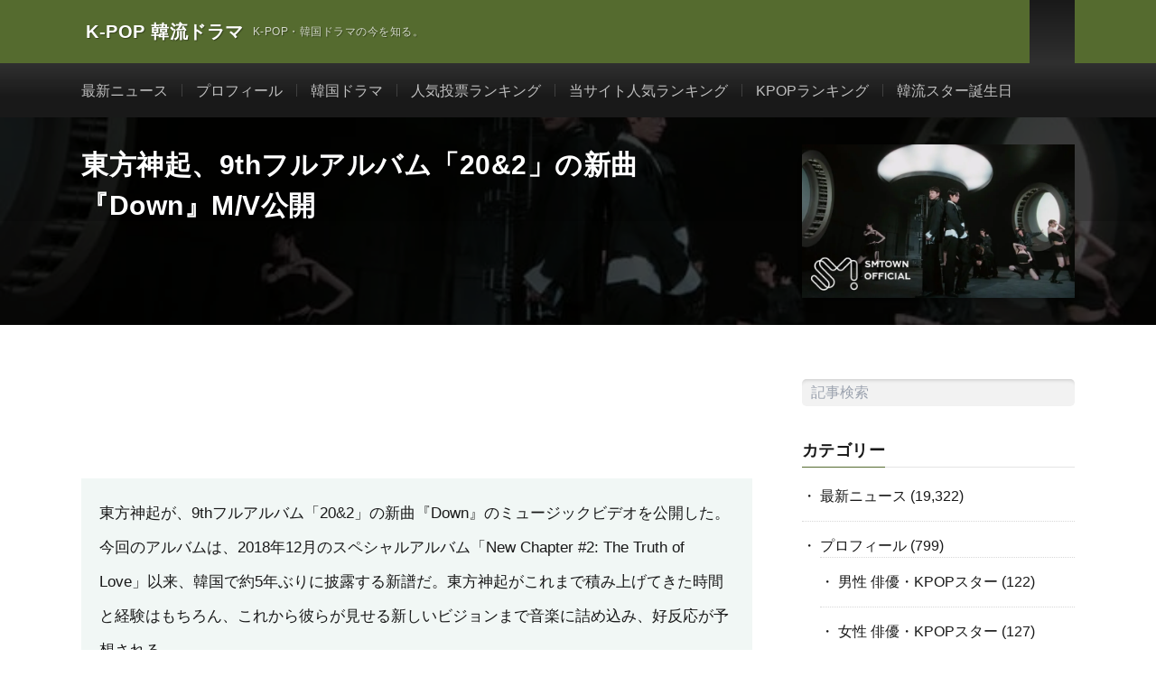

--- FILE ---
content_type: text/html; charset=UTF-8
request_url: https://kpopdrama.info/tvxq-drop-down/
body_size: 20193
content:
<!DOCTYPE html><html lang="ja" prefix="og: http://ogp.me/ns#"><head prefix="og: http://ogp.me/ns# fb: http://ogp.me/ns/fb# article: http://ogp.me/ns/article#"><meta charset="UTF-8"><meta name='robots' content='index, follow, max-image-preview:large, max-snippet:-1, max-video-preview:-1' />
 <script type="text/javascript" id="google_gtagjs-js-consent-mode-data-layer">/*  */
window.dataLayer = window.dataLayer || [];function gtag(){dataLayer.push(arguments);}
gtag('consent', 'default', {"ad_personalization":"denied","ad_storage":"denied","ad_user_data":"denied","analytics_storage":"denied","functionality_storage":"denied","security_storage":"denied","personalization_storage":"denied","region":["AT","BE","BG","CH","CY","CZ","DE","DK","EE","ES","FI","FR","GB","GR","HR","HU","IE","IS","IT","LI","LT","LU","LV","MT","NL","NO","PL","PT","RO","SE","SI","SK"],"wait_for_update":500});
window._googlesitekitConsentCategoryMap = {"statistics":["analytics_storage"],"marketing":["ad_storage","ad_user_data","ad_personalization"],"functional":["functionality_storage","security_storage"],"preferences":["personalization_storage"]};
window._googlesitekitConsents = {"ad_personalization":"denied","ad_storage":"denied","ad_user_data":"denied","analytics_storage":"denied","functionality_storage":"denied","security_storage":"denied","personalization_storage":"denied","region":["AT","BE","BG","CH","CY","CZ","DE","DK","EE","ES","FI","FR","GB","GR","HR","HU","IE","IS","IT","LI","LT","LU","LV","MT","NL","NO","PL","PT","RO","SE","SI","SK"],"wait_for_update":500};
/*  */</script> <title>東方神起、9thフルアルバム「20&amp;2」の新曲『Down』M/V公開 | K-POP 韓流ドラマ</title><meta name="description" content="東方神起が、9thフルアルバム「20&amp;2」の新曲『Down』のミュージックビデオを公開した。" /><link rel="canonical" href="https://kpopdrama.info/tvxq-drop-down/" /><meta property="og:locale" content="ja_JP" /><meta property="og:type" content="article" /><meta property="og:title" content="東方神起、9thフルアルバム「20&amp;2」の新曲『Down』M/V公開 | K-POP 韓流ドラマ" /><meta property="og:description" content="東方神起が、9thフルアルバム「20&amp;2」の新曲『Down』のミュージックビデオを公開した。" /><meta property="og:url" content="https://kpopdrama.info/tvxq-drop-down/" /><meta property="og:site_name" content="K-POP 韓流ドラマ" /><meta property="article:publisher" content="https://www.facebook.com/Kpopdrama.info" /><meta property="article:published_time" content="2023-12-05T05:05:48+00:00" /><meta property="article:modified_time" content="2023-12-10T05:18:54+00:00" /><meta property="og:image" content="https://kpopdrama.info/wp-content/uploads/2023/12/kpopdrama.info-東方神起、9thフルアルバム「202」の新曲『Down』MV公開.jpg" /><meta property="og:image:width" content="730" /><meta property="og:image:height" content="411" /><meta property="og:image:type" content="image/jpeg" /><meta name="author" content="knownet" /><meta name="twitter:card" content="summary_large_image" /><meta name="twitter:creator" content="@KpopDramaInfo" /><meta name="twitter:site" content="@KpopDramaInfo" /><meta name="twitter:label1" content="執筆者" /><meta name="twitter:data1" content="knownet" /> <script type="application/ld+json" class="yoast-schema-graph">{"@context":"https://schema.org","@graph":[{"@type":"Article","@id":"https://kpopdrama.info/tvxq-drop-down/#article","isPartOf":{"@id":"https://kpopdrama.info/tvxq-drop-down/"},"author":{"name":"knownet","@id":"https://kpopdrama.info/#/schema/person/71c841fa87e0ecd8979f888a91d68757"},"headline":"東方神起、9thフルアルバム「20&#038;2」の新曲『Down』M/V公開","datePublished":"2023-12-05T05:05:48+00:00","dateModified":"2023-12-10T05:18:54+00:00","mainEntityOfPage":{"@id":"https://kpopdrama.info/tvxq-drop-down/"},"wordCount":15,"commentCount":0,"publisher":{"@id":"https://kpopdrama.info/#organization"},"image":{"@id":"https://kpopdrama.info/tvxq-drop-down/#primaryimage"},"thumbnailUrl":"https://kpopdrama.info/wp-content/uploads/2023/12/kpopdrama.info-東方神起、9thフルアルバム「202」の新曲『Down』MV公開.jpg","keywords":["東方神起"],"articleSection":["最新ニュース"],"inLanguage":"ja","potentialAction":[{"@type":"CommentAction","name":"Comment","target":["https://kpopdrama.info/tvxq-drop-down/#respond"]}]},{"@type":"WebPage","@id":"https://kpopdrama.info/tvxq-drop-down/","url":"https://kpopdrama.info/tvxq-drop-down/","name":"東方神起、9thフルアルバム「20&2」の新曲『Down』M/V公開 | K-POP 韓流ドラマ","isPartOf":{"@id":"https://kpopdrama.info/#website"},"primaryImageOfPage":{"@id":"https://kpopdrama.info/tvxq-drop-down/#primaryimage"},"image":{"@id":"https://kpopdrama.info/tvxq-drop-down/#primaryimage"},"thumbnailUrl":"https://kpopdrama.info/wp-content/uploads/2023/12/kpopdrama.info-東方神起、9thフルアルバム「202」の新曲『Down』MV公開.jpg","datePublished":"2023-12-05T05:05:48+00:00","dateModified":"2023-12-10T05:18:54+00:00","description":"東方神起が、9thフルアルバム「20&2」の新曲『Down』のミュージックビデオを公開した。","breadcrumb":{"@id":"https://kpopdrama.info/tvxq-drop-down/#breadcrumb"},"inLanguage":"ja","potentialAction":[{"@type":"ReadAction","target":["https://kpopdrama.info/tvxq-drop-down/"]}]},{"@type":"ImageObject","inLanguage":"ja","@id":"https://kpopdrama.info/tvxq-drop-down/#primaryimage","url":"https://kpopdrama.info/wp-content/uploads/2023/12/kpopdrama.info-東方神起、9thフルアルバム「202」の新曲『Down』MV公開.jpg","contentUrl":"https://kpopdrama.info/wp-content/uploads/2023/12/kpopdrama.info-東方神起、9thフルアルバム「202」の新曲『Down』MV公開.jpg","width":730,"height":411,"caption":"東方神起、9thフルアルバム「20&2」の新曲『Down』M/V公開"},{"@type":"BreadcrumbList","@id":"https://kpopdrama.info/tvxq-drop-down/#breadcrumb","itemListElement":[{"@type":"ListItem","position":1,"name":"ホーム","item":"https://kpopdrama.info/"},{"@type":"ListItem","position":2,"name":"東方神起、9thフルアルバム「20&#038;2」の新曲『Down』M/V公開"}]},{"@type":"WebSite","@id":"https://kpopdrama.info/#website","url":"https://kpopdrama.info/","name":"K-POP 韓流ドラマ","description":"K-POP・韓国ドラマの今を知る。","publisher":{"@id":"https://kpopdrama.info/#organization"},"potentialAction":[{"@type":"SearchAction","target":{"@type":"EntryPoint","urlTemplate":"https://kpopdrama.info/?s={search_term_string}"},"query-input":{"@type":"PropertyValueSpecification","valueRequired":true,"valueName":"search_term_string"}}],"inLanguage":"ja"},{"@type":"Organization","@id":"https://kpopdrama.info/#organization","name":"K-POP 韓流ドラマ","url":"https://kpopdrama.info/","logo":{"@type":"ImageObject","inLanguage":"ja","@id":"https://kpopdrama.info/#/schema/logo/image/","url":"https://kpopdrama.info/wp-content/uploads/2021/05/knownet.png","contentUrl":"https://kpopdrama.info/wp-content/uploads/2021/05/knownet.png","width":48,"height":48,"caption":"K-POP 韓流ドラマ"},"image":{"@id":"https://kpopdrama.info/#/schema/logo/image/"},"sameAs":["https://www.facebook.com/Kpopdrama.info","https://x.com/KpopDramaInfo"]},{"@type":"Person","@id":"https://kpopdrama.info/#/schema/person/71c841fa87e0ecd8979f888a91d68757","name":"knownet","image":{"@type":"ImageObject","inLanguage":"ja","@id":"https://kpopdrama.info/#/schema/person/image/","url":"https://secure.gravatar.com/avatar/cf78ab0b7ba81cd6e5b8a8530187395f8c4fb867d27a8ba9ed3a73b8f7ed82ee?s=96&d=https%3A%2F%2Fkpopdrama.info%2Fwp-content%2Fthemes%2Flionmedia..%2F..%2F..%2F..%2Fwp-content%2Fuploads%2F2022%2F03%2Fguest_avater.jpg&r=g","contentUrl":"https://secure.gravatar.com/avatar/cf78ab0b7ba81cd6e5b8a8530187395f8c4fb867d27a8ba9ed3a73b8f7ed82ee?s=96&d=https%3A%2F%2Fkpopdrama.info%2Fwp-content%2Fthemes%2Flionmedia..%2F..%2F..%2F..%2Fwp-content%2Fuploads%2F2022%2F03%2Fguest_avater.jpg&r=g","caption":"knownet"},"sameAs":["https://kpopdrama.info"]}]}</script> <link rel='dns-prefetch' href='//www.google.com' /><link rel='dns-prefetch' href='//cdn.jsdelivr.net' /><link rel='dns-prefetch' href='//www.googletagmanager.com' /><link rel='dns-prefetch' href='//fonts.googleapis.com' /><link rel='dns-prefetch' href='//www.google-analytics.com' /><link rel='dns-prefetch' href='//pagead2.googlesyndication.com' /><link rel='dns-prefetch' href='//fundingchoicesmessages.google.com' /><link rel="alternate" title="oEmbed (JSON)" type="application/json+oembed" href="https://kpopdrama.info/wp-json/oembed/1.0/embed?url=https%3A%2F%2Fkpopdrama.info%2Ftvxq-drop-down%2F" /><link rel="alternate" title="oEmbed (XML)" type="text/xml+oembed" href="https://kpopdrama.info/wp-json/oembed/1.0/embed?url=https%3A%2F%2Fkpopdrama.info%2Ftvxq-drop-down%2F&#038;format=xml" /><link data-optimized="2" rel="stylesheet" href="https://kpopdrama.info/wp-content/litespeed/css/7c88dce2bf0a20b234943e44ea44b6e9.css?ver=f647d" /> <script type="litespeed/javascript" data-src="https://kpopdrama.info/wp-includes/js/jquery/jquery.min.js?ver=3.7.1" id="jquery-core-js"></script> 
 <script type="text/javascript" src="https://www.googletagmanager.com/gtag/js?id=GT-NFRMSVR" id="google_gtagjs-js" async></script> <script type="text/javascript" id="google_gtagjs-js-after">/*  */
window.dataLayer = window.dataLayer || [];function gtag(){dataLayer.push(arguments);}
gtag("set","linker",{"domains":["kpopdrama.info"]});
gtag("js", new Date());
gtag("set", "developer_id.dZTNiMT", true);
gtag("config", "GT-NFRMSVR");
//# sourceURL=google_gtagjs-js-after
/*  */</script> <link rel="https://api.w.org/" href="https://kpopdrama.info/wp-json/" /><link rel="alternate" title="JSON" type="application/json" href="https://kpopdrama.info/wp-json/wp/v2/posts/91533" /><meta name="generator" content="Site Kit by Google 1.170.0" /><link class="css-async" rel href="https://kpopdrama.info/wp-content/themes/lionmedia/css/icon.css"><link class="css-async" rel href="https://fonts.googleapis.com/css?family=Lato:400,700,900"><meta http-equiv="X-UA-Compatible" content="IE=edge"><meta name="viewport" content="width=device-width, initial-scale=1, shrink-to-fit=no"><link rel="dns-prefetch" href="//www.google.com"><link rel="dns-prefetch" href="//www.google-analytics.com"><link rel="dns-prefetch" href="//fonts.googleapis.com"><link rel="dns-prefetch" href="//fonts.gstatic.com"><link rel="dns-prefetch" href="//pagead2.googlesyndication.com"><link rel="dns-prefetch" href="//googleads.g.doubleclick.net"><link rel="dns-prefetch" href="//www.gstatic.com"><meta name="google-adsense-platform-account" content="ca-host-pub-2644536267352236"><meta name="google-adsense-platform-domain" content="sitekit.withgoogle.com"> <script type="litespeed/javascript" data-src="https://pagead2.googlesyndication.com/pagead/js/adsbygoogle.js?client=ca-pub-1246023716676569&amp;host=ca-host-pub-2644536267352236" crossorigin="anonymous"></script> <link rel="icon" href="https://kpopdrama.info/wp-content/uploads/2021/05/knownet.png" sizes="32x32" /><link rel="icon" href="https://kpopdrama.info/wp-content/uploads/2021/05/knownet.png" sizes="192x192" /><link rel="apple-touch-icon" href="https://kpopdrama.info/wp-content/uploads/2021/05/knownet.png" /><meta name="msapplication-TileImage" content="https://kpopdrama.info/wp-content/uploads/2021/05/knownet.png" /><meta name="description" content="東方神起が、9thフルアルバム「20&2」の新曲『Down』のミュージックビデオを公開した。"><meta property="og:site_name" content="K-POP 韓流ドラマ" /><meta property="og:type" content="article" /><meta property="og:title" content="東方神起、9thフルアルバム「20&#038;2」の新曲『Down』M/V公開" /><meta property="og:description" content="東方神起が、9thフルアルバム「20&2」の新曲『Down』のミュージックビデオを公開した。" /><meta property="og:url" content="https://kpopdrama.info/tvxq-drop-down/" /><meta property="og:image" content="https://kpopdrama.info/wp-content/uploads/2023/12/kpopdrama.info-東方神起、9thフルアルバム「202」の新曲『Down』MV公開.jpg" /><meta name="twitter:card" content="summary" /><meta property="fb:admins" content="100007035722020" /> <script>(function(i,s,o,g,r,a,m){i['GoogleAnalyticsObject']=r;i[r]=i[r]||function(){
  (i[r].q=i[r].q||[]).push(arguments)},i[r].l=1*new Date();a=s.createElement(o),
  m=s.getElementsByTagName(o)[0];a.async=1;a.src=g;m.parentNode.insertBefore(a,m)
  })(window,document,'script','https://www.google-analytics.com/analytics.js','ga');

  ga('create', 'UA-3503683-7', 'auto');
  ga('send', 'pageview');</script>  <script async src="https://www.googletagmanager.com/gtag/js?id=UA-3503683-7"></script> <script>window.dataLayer = window.dataLayer || [];
  function gtag(){dataLayer.push(arguments);}
  gtag('js', new Date());

  gtag('config', 'UA-3503683-7');</script> </head><body class="t-dark t-rich"><header class="l-header"><div class="container"><div class="siteTitle"><p class="siteTitle__name  u-txtShdw">
<a class="siteTitle__link" href="https://kpopdrama.info">
<span class="siteTitle__main">K-POP 韓流ドラマ</span>
</a>
<span class="siteTitle__sub">K-POP・韓国ドラマの今を知る。</span></p></div><nav class="menuNavi"><ul class="menuNavi__list"><li class="menuNavi__item u-none-sp u-txtShdw"><a class="menuNavi__link icon-twitter" href="https://twitter.com/KpopDramaInfo"></a></li><li class="menuNavi__item u-none-sp u-txtShdw"><a class="menuNavi__link icon-instagram" href="http://instagram.com/kpopdrama_info"></a></li><li class="menuNavi__item u-txtShdw"><span class="menuNavi__link icon-search" id="menuNavi__search" onclick="toggle__search();"></span></li><li class="menuNavi__item u-txtShdw"><span class="menuNavi__link menuNavi__link-current icon-menu" id="menuNavi__menu" onclick="toggle__menu();"></span></li></ul></nav></div></header><div class="l-extraNone" id="extra__search"><div class="container"><div class="searchNavi"><div class="searchNavi__title u-txtShdw">注目キーワード</div><ul class="searchNavi__list"><li class="searchNavi__item"><a class="searchNavi__link" href="https://kpopdrama.info/?s=BTS">BTS</a></li><li class="searchNavi__item"><a class="searchNavi__link" href="https://kpopdrama.info/?s=LE SSERAFIM">LE SSERAFIM</a></li><li class="searchNavi__item"><a class="searchNavi__link" href="https://kpopdrama.info/?s=BLACKPINK">BLACKPINK</a></li><li class="searchNavi__item"><a class="searchNavi__link" href="https://kpopdrama.info/?s=NewJeans">NewJeans</a></li><li class="searchNavi__item"><a class="searchNavi__link" href="https://kpopdrama.info/?s=IVE">IVE</a></li></ul><div class="searchBox"><form class="searchBox__form" method="get" target="_top" action="https://kpopdrama.info/" >
<input class="searchBox__input" type="text" maxlength="50" name="s" placeholder="記事検索"><button class="searchBox__submit icon-search" type="submit" value="search"> </button></form></div></div></div></div><div class="l-extra" id="extra__menu"><div class="container container-max"><nav class="globalNavi"><ul class="globalNavi__list"><li id="menu-item-33773" class="menu-item menu-item-type-taxonomy menu-item-object-category current-post-ancestor current-menu-parent current-post-parent menu-item-33773"><a href="https://kpopdrama.info/category/latest_news/">最新ニュース</a></li><li id="menu-item-64905" class="menu-item menu-item-type-taxonomy menu-item-object-category menu-item-64905"><a href="https://kpopdrama.info/category/profile/">プロフィール</a></li><li id="menu-item-66099" class="menu-item menu-item-type-taxonomy menu-item-object-category menu-item-66099"><a href="https://kpopdrama.info/category/kdrama/">韓国ドラマ</a></li><li id="menu-item-67299" class="menu-item menu-item-type-post_type menu-item-object-page menu-item-67299"><a href="https://kpopdrama.info/kstar_ranking/">人気投票ランキング</a></li><li id="menu-item-79012" class="menu-item menu-item-type-post_type menu-item-object-page menu-item-79012"><a href="https://kpopdrama.info/site_rank/">当サイト人気ランキング</a></li><li id="menu-item-78433" class="menu-item menu-item-type-post_type menu-item-object-page menu-item-78433"><a href="https://kpopdrama.info/kpop_rank/">KPOPランキング</a></li><li id="menu-item-78429" class="menu-item menu-item-type-post_type menu-item-object-page menu-item-78429"><a href="https://kpopdrama.info/kstar_birth/">韓流スター誕生日</a></li><li class="menu-item u-none-pc"><a class="icon-twitter" href="https://twitter.com/KpopDramaInfo"></a></li><li class="menu-item u-none-pc"><a class="icon-instagram" href="http://instagram.com/kpopdrama_info"></a></li></ul></nav></div></div>
 <script type="litespeed/javascript" data-src="https://ajax.googleapis.com/ajax/libs/jquery/3.6.0/jquery.min.js"></script> <div class="singleTitle"><div class="container"><div class="singleTitle__heading"><h1 class="heading heading-singleTitle u-txtShdw">東方神起、9thフルアルバム「20&#038;2」の新曲『Down』M/V公開</h1></div><div class="eyecatch eyecatch-singleTitle">
<img data-lazyloaded="1" src="[data-uri]" data-src="https://kpopdrama.info/wp-content/uploads/2023/12/kpopdrama.info-東方神起、9thフルアルバム「202」の新曲『Down』MV公開.jpg.webp" alt="東方神起、9thフルアルバム「20&#038;2」の新曲『Down』M/V公開" width="728" height="410" ></div></div></div><div class="l-wrapper"><main class="l-main"><aside><ul class="socialList"><li class="socialList__item"><a class="socialList__link icon-facebook" href="http://www.facebook.com/sharer.php?u=https%3A%2F%2Fkpopdrama.info%2Ftvxq-drop-down%2F&amp;t=%E6%9D%B1%E6%96%B9%E7%A5%9E%E8%B5%B7%E3%80%819th%E3%83%95%E3%83%AB%E3%82%A2%E3%83%AB%E3%83%90%E3%83%A0%E3%80%8C20%26%23038%3B2%E3%80%8D%E3%81%AE%E6%96%B0%E6%9B%B2%E3%80%8EDown%E3%80%8FM%2FV%E5%85%AC%E9%96%8B" target="_blank" title="Facebookで共有"></a></li><li class="socialList__item"><a class="socialList__link icon-twitter" href="http://twitter.com/intent/tweet?text=%E6%9D%B1%E6%96%B9%E7%A5%9E%E8%B5%B7%E3%80%819th%E3%83%95%E3%83%AB%E3%82%A2%E3%83%AB%E3%83%90%E3%83%A0%E3%80%8C20%26%23038%3B2%E3%80%8D%E3%81%AE%E6%96%B0%E6%9B%B2%E3%80%8EDown%E3%80%8FM%2FV%E5%85%AC%E9%96%8B&amp;https%3A%2F%2Fkpopdrama.info%2Ftvxq-drop-down%2F&amp;url=https%3A%2F%2Fkpopdrama.info%2Ftvxq-drop-down%2F" target="_blank" title="Twitterで共有"></a></li><li class="socialList__item"><a class="socialList__link icon-hatebu" href="http://b.hatena.ne.jp/add?mode=confirm&amp;url=https%3A%2F%2Fkpopdrama.info%2Ftvxq-drop-down%2F&amp;title=%E6%9D%B1%E6%96%B9%E7%A5%9E%E8%B5%B7%E3%80%819th%E3%83%95%E3%83%AB%E3%82%A2%E3%83%AB%E3%83%90%E3%83%A0%E3%80%8C20%26%23038%3B2%E3%80%8D%E3%81%AE%E6%96%B0%E6%9B%B2%E3%80%8EDown%E3%80%8FM%2FV%E5%85%AC%E9%96%8B" target="_blank" data-hatena-bookmark-title="https%3A%2F%2Fkpopdrama.info%2Ftvxq-drop-down%2F" title="このエントリーをはてなブックマークに追加"></a></li><li class="socialList__item"><a class="socialList__link icon-pocket" href="http://getpocket.com/edit?url=https%3A%2F%2Fkpopdrama.info%2Ftvxq-drop-down%2F" target="_blank" title="pocketで共有"></a></li><li class="socialList__item"><a class="socialList__link icon-line" href="http://line.naver.jp/R/msg/text/?%E6%9D%B1%E6%96%B9%E7%A5%9E%E8%B5%B7%E3%80%819th%E3%83%95%E3%83%AB%E3%82%A2%E3%83%AB%E3%83%90%E3%83%A0%E3%80%8C20%26%23038%3B2%E3%80%8D%E3%81%AE%E6%96%B0%E6%9B%B2%E3%80%8EDown%E3%80%8FM%2FV%E5%85%AC%E9%96%8B%0D%0Ahttps%3A%2F%2Fkpopdrama.info%2Ftvxq-drop-down%2F" target="_blank" title="LINEで送る"></a></li></ul></aside><section class="content"><div class="paperBox">東方神起が、9thフルアルバム「20&#038;2」の新曲『Down』のミュージックビデオを公開した。<br />
今回のアルバムは、2018年12月のスペシャルアルバム「New Chapter #2: The Truth of Love」以来、韓国で約5年ぶりに披露する新譜だ。東方神起がこれまで積み上げてきた時間と経験はもちろん、これから彼らが見せる新しいビジョンまで音楽に詰め込み、好反応が予想される。<br />
新曲『Down』は官能的なグルーブのギターリフと強烈なシンセベースサウンドが目立つスローR&#038;B曲で、歌詞には愛に向けた激しい渇きと相手を凄絶に渇望する姿を盛り込んでおり、曲の圧倒感と余韻を増幅させる感情線と爆発的な高音アドリブが印象的だ。</div><p></p><div class="youtube"><iframe data-lazyloaded="1" src="about:blank" width="560" height="315" data-litespeed-src="https://www.youtube.com/embed/CyUPvo6nsHQ" title="YouTube video player" frameborder="0" allow="accelerometer; autoplay; clipboard-write; encrypted-media; gyroscope; picture-in-picture" allowfullscreen></iframe></div></section><aside class="widgetPost widgetPost-bottom"><aside class="widget_text widget widget-post"><div class="textwidget custom-html-widget"><script type="litespeed/javascript" data-src="https://pagead2.googlesyndication.com/pagead/js/adsbygoogle.js"></script> 
<ins class="adsbygoogle"
style="display:block"
data-ad-client="ca-pub-1246023716676569"
data-ad-slot="8579401164"
data-ad-format="auto"
data-full-width-responsive="true"></ins> <script type="litespeed/javascript">(adsbygoogle=window.adsbygoogle||[]).push({})</script></div></aside><aside class="widget_text widget widget-post"><div class="textwidget custom-html-widget"><script type="litespeed/javascript" data-src="https://pagead2.googlesyndication.com/pagead/js/adsbygoogle.js?client=ca-pub-1246023716676569"
     crossorigin="anonymous"></script> <ins class="adsbygoogle"
style="display:block"
data-ad-format="autorelaxed"
data-ad-client="ca-pub-1246023716676569"
data-ad-slot="1181580450"></ins> <script type="litespeed/javascript">(adsbygoogle=window.adsbygoogle||[]).push({})</script></div></aside><aside class="widget widget-post"><h2 class="heading heading-primary">タグ</h2><div class="tagcloud"><a href="https://kpopdrama.info/tag/2ne1/" class="tag-cloud-link tag-link-16 tag-link-position-1" style="font-size: 9.4736842105263pt;" aria-label="2NE1 (123個の項目)">2NE1</a>
<a href="https://kpopdrama.info/tag/2pm/" class="tag-cloud-link tag-link-84 tag-link-position-2" style="font-size: 11.868421052632pt;" aria-label="2PM (165個の項目)">2PM</a>
<a href="https://kpopdrama.info/tag/aoa/" class="tag-cloud-link tag-link-203 tag-link-position-3" style="font-size: 10.947368421053pt;" aria-label="AOA (148個の項目)">AOA</a>
<a href="https://kpopdrama.info/tag/a-pink/" class="tag-cloud-link tag-link-7 tag-link-position-4" style="font-size: 14.078947368421pt;" aria-label="A Pink (218個の項目)">A Pink</a>
<a href="https://kpopdrama.info/tag/b-a-p/" class="tag-cloud-link tag-link-307 tag-link-position-5" style="font-size: 10.763157894737pt;" aria-label="B.A.P (144個の項目)">B.A.P</a>
<a href="https://kpopdrama.info/tag/b1a4/" class="tag-cloud-link tag-link-21 tag-link-position-6" style="font-size: 8pt;" aria-label="B1A4 (102個の項目)">B1A4</a>
<a href="https://kpopdrama.info/tag/beast/" class="tag-cloud-link tag-link-502 tag-link-position-7" style="font-size: 12.236842105263pt;" aria-label="BEAST (172個の項目)">BEAST</a>
<a href="https://kpopdrama.info/tag/bigbang/" class="tag-cloud-link tag-link-17 tag-link-position-8" style="font-size: 18.868421052632pt;" aria-label="BIGBANG (400個の項目)">BIGBANG</a>
<a href="https://kpopdrama.info/tag/blackpink/" class="tag-cloud-link tag-link-25 tag-link-position-9" style="font-size: 17.763157894737pt;" aria-label="BLACKPINK (345個の項目)">BLACKPINK</a>
<a href="https://kpopdrama.info/tag/blockb/" class="tag-cloud-link tag-link-421 tag-link-position-10" style="font-size: 9.8421052631579pt;" aria-label="BlockB (129個の項目)">BlockB</a>
<a href="https://kpopdrama.info/tag/boyfriend/" class="tag-cloud-link tag-link-62 tag-link-position-11" style="font-size: 13.157894736842pt;" aria-label="BOYFRIEND (196個の項目)">BOYFRIEND</a>
<a href="https://kpopdrama.info/tag/btob/" class="tag-cloud-link tag-link-132 tag-link-position-12" style="font-size: 11.684210526316pt;" aria-label="BTOB (163個の項目)">BTOB</a>
<a href="https://kpopdrama.info/tag/cnblue/" class="tag-cloud-link tag-link-23 tag-link-position-13" style="font-size: 10.763157894737pt;" aria-label="CNBLUE (144個の項目)">CNBLUE</a>
<a href="https://kpopdrama.info/tag/exid/" class="tag-cloud-link tag-link-108 tag-link-position-14" style="font-size: 9.6578947368421pt;" aria-label="EXID (125個の項目)">EXID</a>
<a href="https://kpopdrama.info/tag/exo/" class="tag-cloud-link tag-link-43 tag-link-position-15" style="font-size: 17.578947368421pt;" aria-label="EXO (338個の項目)">EXO</a>
<a href="https://kpopdrama.info/tag/ftisland/" class="tag-cloud-link tag-link-14 tag-link-position-16" style="font-size: 8.7368421052632pt;" aria-label="FTISLAND (110個の項目)">FTISLAND</a>
<a href="https://kpopdrama.info/tag/gfriend/" class="tag-cloud-link tag-link-105 tag-link-position-17" style="font-size: 12.421052631579pt;" aria-label="GFRIEND (177個の項目)">GFRIEND</a>
<a href="https://kpopdrama.info/tag/got7/" class="tag-cloud-link tag-link-63 tag-link-position-18" style="font-size: 13.894736842105pt;" aria-label="GOT7 (213個の項目)">GOT7</a>
<a href="https://kpopdrama.info/tag/ikon/" class="tag-cloud-link tag-link-42 tag-link-position-19" style="font-size: 15pt;" aria-label="iKON (242個の項目)">iKON</a>
<a href="https://kpopdrama.info/tag/infinite/" class="tag-cloud-link tag-link-55 tag-link-position-20" style="font-size: 13.157894736842pt;" aria-label="INFINITE (192個の項目)">INFINITE</a>
<a href="https://kpopdrama.info/tag/izone/" class="tag-cloud-link tag-link-4 tag-link-position-21" style="font-size: 11.315789473684pt;" aria-label="IZ*ONE (153個の項目)">IZ*ONE</a>
<a href="https://kpopdrama.info/tag/jyj/" class="tag-cloud-link tag-link-82 tag-link-position-22" style="font-size: 10.947368421053pt;" aria-label="JYJ (147個の項目)">JYJ</a>
<a href="https://kpopdrama.info/tag/kara/" class="tag-cloud-link tag-link-184 tag-link-position-23" style="font-size: 10.763157894737pt;" aria-label="KARA (144個の項目)">KARA</a>
<a href="https://kpopdrama.info/tag/loo%cf%80%ce%b4/" class="tag-cloud-link tag-link-95 tag-link-position-24" style="font-size: 8.9210526315789pt;" aria-label="LOOΠΔ (113個の項目)">LOOΠΔ</a>
<a href="https://kpopdrama.info/tag/lovelyz/" class="tag-cloud-link tag-link-97 tag-link-position-25" style="font-size: 10.026315789474pt;" aria-label="LOVELYZ (132個の項目)">LOVELYZ</a>
<a href="https://kpopdrama.info/tag/mamamoo/" class="tag-cloud-link tag-link-70 tag-link-position-26" style="font-size: 12.789473684211pt;" aria-label="MAMAMOO (187個の項目)">MAMAMOO</a>
<a href="https://kpopdrama.info/tag/monsta-x/" class="tag-cloud-link tag-link-26 tag-link-position-27" style="font-size: 13.157894736842pt;" aria-label="MONSTA X (196個の項目)">MONSTA X</a>
<a href="https://kpopdrama.info/tag/nct/" class="tag-cloud-link tag-link-9 tag-link-position-28" style="font-size: 13.710526315789pt;" aria-label="NCT (206個の項目)">NCT</a>
<a href="https://kpopdrama.info/tag/nine-muses/" class="tag-cloud-link tag-link-368 tag-link-position-29" style="font-size: 8.3684210526316pt;" aria-label="Nine Muses (105個の項目)">Nine Muses</a>
<a href="https://kpopdrama.info/tag/nuest/" class="tag-cloud-link tag-link-244 tag-link-position-30" style="font-size: 8.7368421052632pt;" aria-label="NU&#039;EST (112個の項目)">NU&#039;EST</a>
<a href="https://kpopdrama.info/tag/oh-my-girl/" class="tag-cloud-link tag-link-30 tag-link-position-31" style="font-size: 8.7368421052632pt;" aria-label="OH MY GIRL (112個の項目)">OH MY GIRL</a>
<a href="https://kpopdrama.info/tag/red-velvet/" class="tag-cloud-link tag-link-107 tag-link-position-32" style="font-size: 10.947368421053pt;" aria-label="Red Velvet (146個の項目)">Red Velvet</a>
<a href="https://kpopdrama.info/tag/seventeen/" class="tag-cloud-link tag-link-22 tag-link-position-33" style="font-size: 15.552631578947pt;" aria-label="SEVENTEEN (260個の項目)">SEVENTEEN</a>
<a href="https://kpopdrama.info/tag/shinee/" class="tag-cloud-link tag-link-12 tag-link-position-34" style="font-size: 16.105263157895pt;" aria-label="SHINee (282個の項目)">SHINee</a>
<a href="https://kpopdrama.info/tag/sistar/" class="tag-cloud-link tag-link-413 tag-link-position-35" style="font-size: 10.210526315789pt;" aria-label="SISTAR (134個の項目)">SISTAR</a>
<a href="https://kpopdrama.info/tag/super-junior/" class="tag-cloud-link tag-link-29 tag-link-position-36" style="font-size: 15.368421052632pt;" aria-label="SUPER JUNIOR (258個の項目)">SUPER JUNIOR</a>
<a href="https://kpopdrama.info/tag/teen-top/" class="tag-cloud-link tag-link-274 tag-link-position-37" style="font-size: 11.5pt;" aria-label="TEEN TOP (157個の項目)">TEEN TOP</a>
<a href="https://kpopdrama.info/tag/twice/" class="tag-cloud-link tag-link-27 tag-link-position-38" style="font-size: 16.842105263158pt;" aria-label="TWICE (311個の項目)">TWICE</a>
<a href="https://kpopdrama.info/tag/vixx/" class="tag-cloud-link tag-link-199 tag-link-position-39" style="font-size: 11.868421052632pt;" aria-label="VIXX (164個の項目)">VIXX</a>
<a href="https://kpopdrama.info/tag/wanna-one/" class="tag-cloud-link tag-link-144 tag-link-position-40" style="font-size: 10.763157894737pt;" aria-label="Wanna One (143個の項目)">Wanna One</a>
<a href="https://kpopdrama.info/tag/winner/" class="tag-cloud-link tag-link-57 tag-link-position-41" style="font-size: 14.078947368421pt;" aria-label="WINNER (220個の項目)">WINNER</a>
<a href="https://kpopdrama.info/tag/%e5%ae%87%e5%ae%99%e5%b0%91%e5%a5%b3/" class="tag-cloud-link tag-link-20 tag-link-position-42" style="font-size: 9.8421052631579pt;" aria-label="宇宙少女 (128個の項目)">宇宙少女</a>
<a href="https://kpopdrama.info/tag/%e5%b0%91%e5%a5%b3%e6%99%82%e4%bb%a3/" class="tag-cloud-link tag-link-85 tag-link-position-43" style="font-size: 15.184210526316pt;" aria-label="少女時代 (252個の項目)">少女時代</a>
<a href="https://kpopdrama.info/tag/%e6%9d%b1%e6%96%b9%e7%a5%9e%e8%b5%b7/" class="tag-cloud-link tag-link-69 tag-link-position-44" style="font-size: 11.315789473684pt;" aria-label="東方神起 (153個の項目)">東方神起</a>
<a href="https://kpopdrama.info/tag/%e9%98%b2%e5%bc%be%e5%b0%91%e5%b9%b4%e5%9b%a3/" class="tag-cloud-link tag-link-8 tag-link-position-45" style="font-size: 22pt;" aria-label="防弾少年団 (583個の項目)">防弾少年団</a></div></aside></aside><aside class="rectangle"><div class="rectangle__item rectangle__item-left"></div><div class="rectangle__item rectangle__item-right"></div></aside><aside class="related"><h2 class="heading heading-primary">関連記事（プロフィール）</h2><ul class="related__list"><li class="related__item">
<a class="related__imgLink" href="https://kpopdrama.info/tvxq-profile/" title="東方神起 プロフィール">
<img data-lazyloaded="1" src="[data-uri]" data-src="https://kpopdrama.info/wp-content/uploads/2021/05/thsk_h-150x150.jpg.webp" alt="東方神起 プロフィール" width="150" height="150" >
</a><h3 class="related__title">
<a href="https://kpopdrama.info/tvxq-profile/">東方神起 プロフィール</a>
<span class="icon-calendar" style="font-size:1.6rem;">2011.01.01</span></h3><p class="related__contents"></p></li></ul></aside><aside class="related"><h2 class="heading heading-primary">関連記事（日付順）</h2><ul class="related__list"><li class="related__item">
<a class="related__imgLink" href="https://kpopdrama.info/u-know-drop-body-laguage/" title="東方神起ユンホ、1stフルアルバムのダブルタイトル曲『Body Laguage』M/V公開">
<img data-lazyloaded="1" src="[data-uri]" data-src="https://kpopdrama.info/wp-content/uploads/2025/10/kpopdrama.info-東方神起ユンホ、1stフルアルバムのダブルタイトル曲『Body-Laguage』MV公開-1-150x150.jpg" alt="東方神起ユンホ、1stフルアルバムのダブルタイトル曲『Body Laguage』M/V公開" width="150" height="150" >
</a><h3 class="related__title">
<a href="https://kpopdrama.info/u-know-drop-body-laguage/">東方神起ユンホ、1stフルアルバムのダブルタイトル曲『Body Laguage』M/V公開</a>
<span class="icon-calendar" style="font-size:1.6rem;">2025.10.14</span></h3></li><li class="related__item">
<a class="related__imgLink" href="https://kpopdrama.info/tvxq-drop-dearest/" title="東方神起、20周年記念アルバムの収録曲『DEAREST』M/V公開">
<img data-lazyloaded="1" src="[data-uri]" data-src="https://kpopdrama.info/wp-content/uploads/2024/11/kpopdrama.info-東方神起、20周年記念アルバムの収録曲『DEAREST』MV公開-3-150x150.jpg" alt="東方神起、20周年記念アルバムの収録曲『DEAREST』M/V公開" width="150" height="150" >
</a><h3 class="related__title">
<a href="https://kpopdrama.info/tvxq-drop-dearest/">東方神起、20周年記念アルバムの収録曲『DEAREST』M/V公開</a>
<span class="icon-calendar" style="font-size:1.6rem;">2024.10.29</span></h3></li><li class="related__item">
<a class="related__imgLink" href="https://kpopdrama.info/tvxq-drop-rebel/" title="東方神起、9thフルアルバム「20&#038;2」のタイトル曲『Rebel』M/V公開">
<img data-lazyloaded="1" src="[data-uri]" data-src="https://kpopdrama.info/wp-content/uploads/2023/12/kpopdrama.info-東方神起、9thフルアルバム「202」のタイトル曲『Rebel』MV公開-150x150.jpg.webp" alt="東方神起、9thフルアルバム「20&#038;2」のタイトル曲『Rebel』M/V公開" width="150" height="150" >
</a><h3 class="related__title">
<a href="https://kpopdrama.info/tvxq-drop-rebel/">東方神起、9thフルアルバム「20&#038;2」のタイトル曲『Rebel』M/V公開</a>
<span class="icon-calendar" style="font-size:1.6rem;">2023.12.27</span></h3></li><li class="related__item">
<a class="related__imgLink" href="https://kpopdrama.info/tvxq-drop-down/" title="東方神起、9thフルアルバム「20&#038;2」の新曲『Down』M/V公開">
<img data-lazyloaded="1" src="[data-uri]" data-src="https://kpopdrama.info/wp-content/uploads/2023/12/kpopdrama.info-東方神起、9thフルアルバム「202」の新曲『Down』MV公開-150x150.jpg.webp" alt="東方神起、9thフルアルバム「20&#038;2」の新曲『Down』M/V公開" width="150" height="150" >
</a><h3 class="related__title">
<a href="https://kpopdrama.info/tvxq-drop-down/">東方神起、9thフルアルバム「20&#038;2」の新曲『Down』M/V公開</a>
<span class="icon-calendar" style="font-size:1.6rem;">2023.12.05</span></h3></li><li class="related__item">
<a class="related__imgLink" href="https://kpopdrama.info/u-know-drops-vuja-de/" title="東方神起ユンホ、3rdソロミニアルバムのタイトル曲『Vuja De』M/V公開">
<img data-lazyloaded="1" src="[data-uri]" data-src="https://kpopdrama.info/wp-content/uploads/2023/08/kpopdrama.info-東方神起ユンホ、3rdソロミニアルバムのタイトル曲『Vuja-De』MV公開-150x150.jpg" alt="東方神起ユンホ、3rdソロミニアルバムのタイトル曲『Vuja De』M/V公開" width="150" height="150" >
</a><h3 class="related__title">
<a href="https://kpopdrama.info/u-know-drops-vuja-de/">東方神起ユンホ、3rdソロミニアルバムのタイトル曲『Vuja De』M/V公開</a>
<span class="icon-calendar" style="font-size:1.6rem;">2023.08.14</span></h3></li></ul></aside><aside class="related"><h2 class="heading heading-primary">関連記事（ランダム順）</h2><ul class="related__list"><li class="related__item">
<a class="related__imgLink" href="https://kpopdrama.info/tohoshinki-preview-image-15th-anniversary-album-new-chapter-2-the-truth-love/" title="東方神起、15周年記念アルバム「New Chapter #2: The Truth of Love」予告イメージを公開">
<img data-lazyloaded="1" src="[data-uri]" data-src="https://kpopdrama.info/wp-content/uploads/2021/05/yunho-4_sp-150x150.jpg.webp" alt="東方神起、15周年記念アルバム「New Chapter #2: The Truth of Love」予告イメージを公開" width="150" height="150" >
</a><h3 class="related__title">
<a href="https://kpopdrama.info/tohoshinki-preview-image-15th-anniversary-album-new-chapter-2-the-truth-love/">東方神起、15周年記念アルバム「New Chapter #2: The Truth of Love」予告イメージを公開</a>
<span class="icon-calendar" style="font-size:1.6rem;">2018.12.25</span></h3></li><li class="related__item">
<a class="related__imgLink" href="https://kpopdrama.info/tohoshinki-beijing-performance-is-also-very-successful/" title="東方神起、北京公演も大盛況">
<img data-lazyloaded="1" src="[data-uri]" data-src="https://kpopdrama.info/wp-content/uploads/2021/05/2014122000745_5-150x150.jpg.webp" alt="東方神起、北京公演も大盛況" width="150" height="150" >
</a><h3 class="related__title">
<a href="https://kpopdrama.info/tohoshinki-beijing-performance-is-also-very-successful/">東方神起、北京公演も大盛況</a>
<span class="icon-calendar" style="font-size:1.6rem;">2014.12.20</span></h3></li><li class="related__item">
<a class="related__imgLink" href="https://kpopdrama.info/tvxq-love-line-teaser-video/" title="東方神起、『Love Line』ティーザーM/V動画">
<img data-lazyloaded="1" src="[data-uri]" data-src="https://kpopdrama.info/wp-content/uploads/2021/05/201803223-150x150.jpg.webp" alt="東方神起、『Love Line』ティーザーM/V動画" width="150" height="150" >
</a><h3 class="related__title">
<a href="https://kpopdrama.info/tvxq-love-line-teaser-video/">東方神起、『Love Line』ティーザーM/V動画</a>
<span class="icon-calendar" style="font-size:1.6rem;">2018.03.22</span></h3></li><li class="related__item">
<a class="related__imgLink" href="https://kpopdrama.info/tohoshinki-taiwan-performance-is-booming/" title="東方神起、台湾公演が大盛況">
<img data-lazyloaded="1" src="[data-uri]" data-src="https://kpopdrama.info/wp-content/uploads/2021/05/2014121500793_0-150x150.jpg.webp" alt="東方神起、台湾公演が大盛況" width="150" height="150" >
</a><h3 class="related__title">
<a href="https://kpopdrama.info/tohoshinki-taiwan-performance-is-booming/">東方神起、台湾公演が大盛況</a>
<span class="icon-calendar" style="font-size:1.6rem;">2014.12.15</span></h3></li><li class="related__item">
<a class="related__imgLink" href="https://kpopdrama.info/tvxq-wedding-dress-memories-ver-full-mv/" title="東方神起『Wedding Dress(Memories ver.)』フルM/V動画">
<img data-lazyloaded="1" src="[data-uri]" data-src="https://kpopdrama.info/wp-content/uploads/2021/05/201306308-150x150.jpg.webp" alt="東方神起『Wedding Dress(Memories ver.)』フルM/V動画" width="150" height="150" >
</a><h3 class="related__title">
<a href="https://kpopdrama.info/tvxq-wedding-dress-memories-ver-full-mv/">東方神起『Wedding Dress(Memories ver.)』フルM/V動画</a>
<span class="icon-calendar" style="font-size:1.6rem;">2013.06.30</span></h3></li></ul></aside><aside class="related"><h2 class="heading heading-primary">FULL M/V (34件)</h2><ul class="relatedmore__list" id="list"><li class="related__item li">
<a class="related__imgLink" href="https://kpopdrama.info/u-know-drop-body-laguage/" title="東方神起ユンホ、1stフルアルバムのダブルタイトル曲『Body Laguage』M/V公開">
<img data-lazyloaded="1" src="[data-uri]" data-src="https://kpopdrama.info/wp-content/uploads/2025/10/kpopdrama.info-東方神起ユンホ、1stフルアルバムのダブルタイトル曲『Body-Laguage』MV公開-1-150x150.jpg" alt="東方神起ユンホ、1stフルアルバムのダブルタイトル曲『Body Laguage』M/V公開" width="150" height="150" >
</a><h3 class="related__title">
<a href="https://kpopdrama.info/u-know-drop-body-laguage/">東方神起ユンホ、1stフルアルバムのダブルタイトル曲『Body Laguage』M/V公開</a>
<span class="icon-calendar" style="font-size:1.6rem;">2025.10.14</span></h3></li><li class="related__item li">
<a class="related__imgLink" href="https://kpopdrama.info/tvxq-drop-dearest/" title="東方神起、20周年記念アルバムの収録曲『DEAREST』M/V公開">
<img data-lazyloaded="1" src="[data-uri]" data-src="https://kpopdrama.info/wp-content/uploads/2024/11/kpopdrama.info-東方神起、20周年記念アルバムの収録曲『DEAREST』MV公開-3-150x150.jpg" alt="東方神起、20周年記念アルバムの収録曲『DEAREST』M/V公開" width="150" height="150" >
</a><h3 class="related__title">
<a href="https://kpopdrama.info/tvxq-drop-dearest/">東方神起、20周年記念アルバムの収録曲『DEAREST』M/V公開</a>
<span class="icon-calendar" style="font-size:1.6rem;">2024.10.29</span></h3></li><li class="related__item li">
<a class="related__imgLink" href="https://kpopdrama.info/tvxq-drop-rebel/" title="東方神起、9thフルアルバム「20&#038;2」のタイトル曲『Rebel』M/V公開">
<img data-lazyloaded="1" src="[data-uri]" data-src="https://kpopdrama.info/wp-content/uploads/2023/12/kpopdrama.info-東方神起、9thフルアルバム「202」のタイトル曲『Rebel』MV公開-150x150.jpg.webp" alt="東方神起、9thフルアルバム「20&#038;2」のタイトル曲『Rebel』M/V公開" width="150" height="150" >
</a><h3 class="related__title">
<a href="https://kpopdrama.info/tvxq-drop-rebel/">東方神起、9thフルアルバム「20&#038;2」のタイトル曲『Rebel』M/V公開</a>
<span class="icon-calendar" style="font-size:1.6rem;">2023.12.27</span></h3></li><li class="related__item li">
<a class="related__imgLink" href="https://kpopdrama.info/tvxq-drop-down/" title="東方神起、9thフルアルバム「20&#038;2」の新曲『Down』M/V公開">
<img data-lazyloaded="1" src="[data-uri]" data-src="https://kpopdrama.info/wp-content/uploads/2023/12/kpopdrama.info-東方神起、9thフルアルバム「202」の新曲『Down』MV公開-150x150.jpg.webp" alt="東方神起、9thフルアルバム「20&#038;2」の新曲『Down』M/V公開" width="150" height="150" >
</a><h3 class="related__title">
<a href="https://kpopdrama.info/tvxq-drop-down/">東方神起、9thフルアルバム「20&#038;2」の新曲『Down』M/V公開</a>
<span class="icon-calendar" style="font-size:1.6rem;">2023.12.05</span></h3></li><li class="related__item li">
<a class="related__imgLink" href="https://kpopdrama.info/u-know-drops-vuja-de/" title="東方神起ユンホ、3rdソロミニアルバムのタイトル曲『Vuja De』M/V公開">
<img data-lazyloaded="1" src="[data-uri]" data-src="https://kpopdrama.info/wp-content/uploads/2023/08/kpopdrama.info-東方神起ユンホ、3rdソロミニアルバムのタイトル曲『Vuja-De』MV公開-150x150.jpg" alt="東方神起ユンホ、3rdソロミニアルバムのタイトル曲『Vuja De』M/V公開" width="150" height="150" >
</a><h3 class="related__title">
<a href="https://kpopdrama.info/u-know-drops-vuja-de/">東方神起ユンホ、3rdソロミニアルバムのタイトル曲『Vuja De』M/V公開</a>
<span class="icon-calendar" style="font-size:1.6rem;">2023.08.14</span></h3></li><li class="related__item li">
<a class="related__imgLink" href="https://kpopdrama.info/tohoshinki-drop-lime-lemon/" title="東方神起、ニューシングル『Lime ＆ Lemon』M/V公開">
<img data-lazyloaded="1" src="[data-uri]" data-src="https://kpopdrama.info/wp-content/uploads/2023/06/kpopdrama.info-東方神起、ニューシングル『Lime-＆-Lemon』MV公開-150x150.jpg.webp" alt="東方神起、ニューシングル『Lime ＆ Lemon』M/V公開" width="150" height="150" >
</a><h3 class="related__title">
<a href="https://kpopdrama.info/tohoshinki-drop-lime-lemon/">東方神起、ニューシングル『Lime ＆ Lemon』M/V公開</a>
<span class="icon-calendar" style="font-size:1.6rem;">2023.06.19</span></h3></li><li class="related__item li">
<a class="related__imgLink" href="https://kpopdrama.info/tvxq-releases-new-single-utsuroi-music-video-for-the-first-time-in-about-two-and-a-half-years/" title="東方神起、約2年半ぶりとなるニューシングル『UTSUROI』M/V公開">
<img data-lazyloaded="1" src="[data-uri]" data-src="https://kpopdrama.info/wp-content/uploads/2022/08/202208141-150x150.jpg.webp" alt="東方神起、約2年半ぶりとなるニューシングル『UTSUROI』M/V公開" width="150" height="150" >
</a><h3 class="related__title">
<a href="https://kpopdrama.info/tvxq-releases-new-single-utsuroi-music-video-for-the-first-time-in-about-two-and-a-half-years/">東方神起、約2年半ぶりとなるニューシングル『UTSUROI』M/V公開</a>
<span class="icon-calendar" style="font-size:1.6rem;">2022.08.15</span></h3></li><li class="related__item li">
<a class="related__imgLink" href="https://kpopdrama.info/tohoshinki-changmin-2nd-mini-album-devil-title-song-devil/" title="東方神起チャンミン、2ndミニアルバム「Devil」のタイトル曲『Devil』M/V公開">
<img data-lazyloaded="1" src="[data-uri]" data-src="https://kpopdrama.info/wp-content/uploads/2022/02/202201131-150x150.jpg.webp" alt="東方神起チャンミン、2ndミニアルバム「Devil」のタイトル曲『Devil』M/V公開" width="150" height="150" >
</a><h3 class="related__title">
<a href="https://kpopdrama.info/tohoshinki-changmin-2nd-mini-album-devil-title-song-devil/">東方神起チャンミン、2ndミニアルバム「Devil」のタイトル曲『Devil』M/V公開</a>
<span class="icon-calendar" style="font-size:1.6rem;">2022.01.13</span></h3></li><li class="related__item li">
<a class="related__imgLink" href="https://kpopdrama.info/tohoshinki-yunho-2nd-mini-album-eeny-meeny-mv/" title="東方神起ユンホ 2ndミニアルバム『Eeny Meeny』M/V公開">
<img data-lazyloaded="1" src="[data-uri]" data-src="https://kpopdrama.info/wp-content/uploads/2021/05/202101253-1-150x150.jpg.webp" alt="東方神起ユンホ 2ndミニアルバム『Eeny Meeny』M/V公開" width="150" height="150" >
</a><h3 class="related__title">
<a href="https://kpopdrama.info/tohoshinki-yunho-2nd-mini-album-eeny-meeny-mv/">東方神起ユンホ 2ndミニアルバム『Eeny Meeny』M/V公開</a>
<span class="icon-calendar" style="font-size:1.6rem;">2021.01.25</span></h3></li><li class="related__item li">
<a class="related__imgLink" href="https://kpopdrama.info/tvxq-yunho-2nd-mini-album-thank-u/" title="東方神起ユンホ 2ndミニアルバム『Thank U』M/V公開">
<img data-lazyloaded="1" src="[data-uri]" data-src="https://kpopdrama.info/wp-content/uploads/2021/05/202101172-1-150x150.jpg.webp" alt="東方神起ユンホ 2ndミニアルバム『Thank U』M/V公開" width="150" height="150" >
</a><h3 class="related__title">
<a href="https://kpopdrama.info/tvxq-yunho-2nd-mini-album-thank-u/">東方神起ユンホ 2ndミニアルバム『Thank U』M/V公開</a>
<span class="icon-calendar" style="font-size:1.6rem;">2021.01.17</span></h3></li><li class="related__item li">
<a class="related__imgLink" href="https://kpopdrama.info/tohoshinki-changmin-1st-mini-album-chocolate/" title="東方神起チャンミン 1stミニアルバム『Chocolate』M/V公開">
<img data-lazyloaded="1" src="[data-uri]" data-src="https://kpopdrama.info/wp-content/uploads/2021/05/202004062-150x150.jpg.webp" alt="東方神起チャンミン 1stミニアルバム『Chocolate』M/V公開" width="150" height="150" >
</a><h3 class="related__title">
<a href="https://kpopdrama.info/tohoshinki-changmin-1st-mini-album-chocolate/">東方神起チャンミン 1stミニアルバム『Chocolate』M/V公開</a>
<span class="icon-calendar" style="font-size:1.6rem;">2020.04.06</span></h3></li><li class="related__item li">
<a class="related__imgLink" href="https://kpopdrama.info/tohoshinki-new-single-eyes-on-january-22nd-mv/" title="東方神起 1月22日発売ニューシングル『まなざし』M/V公開">
<img data-lazyloaded="1" src="[data-uri]" data-src="https://kpopdrama.info/wp-content/uploads/2021/05/202001154-150x150.jpg.webp" alt="東方神起 1月22日発売ニューシングル『まなざし』M/V公開" width="150" height="150" >
</a><h3 class="related__title">
<a href="https://kpopdrama.info/tohoshinki-new-single-eyes-on-january-22nd-mv/">東方神起 1月22日発売ニューシングル『まなざし』M/V公開</a>
<span class="icon-calendar" style="font-size:1.6rem;">2020.01.15</span></h3></li><li class="related__item li">
<a class="related__imgLink" href="https://kpopdrama.info/tohoshinki-japanese-album-hot-sauce-mv/" title="東方神起 日本アルバム『Hot Sauce』M/V公開">
<img data-lazyloaded="1" src="[data-uri]" data-src="https://kpopdrama.info/wp-content/uploads/2021/05/201910231-150x150.jpg.webp" alt="東方神起 日本アルバム『Hot Sauce』M/V公開" width="150" height="150" >
</a><h3 class="related__title">
<a href="https://kpopdrama.info/tohoshinki-japanese-album-hot-sauce-mv/">東方神起 日本アルバム『Hot Sauce』M/V公開</a>
<span class="icon-calendar" style="font-size:1.6rem;">2019.10.23</span></h3></li><li class="related__item li">
<a class="related__imgLink" href="https://kpopdrama.info/tohoshinki-japanese-album-guilty-mv/" title="東方神起 日本アルバム『Guilty』M/V公開">
<img data-lazyloaded="1" src="[data-uri]" data-src="https://kpopdrama.info/wp-content/uploads/2021/05/201909243-150x150.jpg.webp" alt="東方神起 日本アルバム『Guilty』M/V公開" width="150" height="150" >
</a><h3 class="related__title">
<a href="https://kpopdrama.info/tohoshinki-japanese-album-guilty-mv/">東方神起 日本アルバム『Guilty』M/V公開</a>
<span class="icon-calendar" style="font-size:1.6rem;">2019.09.24</span></h3></li><li class="related__item li">
<a class="related__imgLink" href="https://kpopdrama.info/tohoshinki-new-japanese-single-hot-hot-hot-mv/" title="東方神起 日本ニューシングル『Hot Hot Hot』M/V公開">
<img data-lazyloaded="1" src="[data-uri]" data-src="https://kpopdrama.info/wp-content/uploads/2021/05/201907187-150x150.jpg.webp" alt="東方神起 日本ニューシングル『Hot Hot Hot』M/V公開" width="150" height="150" >
</a><h3 class="related__title">
<a href="https://kpopdrama.info/tohoshinki-new-japanese-single-hot-hot-hot-mv/">東方神起 日本ニューシングル『Hot Hot Hot』M/V公開</a>
<span class="icon-calendar" style="font-size:1.6rem;">2019.07.18</span></h3></li><li class="related__item li">
<a class="related__imgLink" href="https://kpopdrama.info/tvxq-yunho-follow-mv/" title="東方神起ユンホ、『Follow』M/V公開">
<img data-lazyloaded="1" src="[data-uri]" data-src="https://kpopdrama.info/wp-content/uploads/2021/05/201906123-150x150.jpg.webp" alt="東方神起ユンホ、『Follow』M/V公開" width="150" height="150" >
</a><h3 class="related__title">
<a href="https://kpopdrama.info/tvxq-yunho-follow-mv/">東方神起ユンホ、『Follow』M/V公開</a>
<span class="icon-calendar" style="font-size:1.6rem;">2019.06.12</span></h3></li><li class="related__item li">
<a class="related__imgLink" href="https://kpopdrama.info/full-mv-tvxq-15th-anniversary-album-truth/" title="東方神起 15周年記念アルバム『Truth』フルM/V動画">
<img data-lazyloaded="1" src="[data-uri]" data-src="https://kpopdrama.info/wp-content/uploads/2021/05/201812261-150x150.jpg.webp" alt="東方神起 15周年記念アルバム『Truth』フルM/V動画" width="150" height="150" >
</a><h3 class="related__title">
<a href="https://kpopdrama.info/full-mv-tvxq-15th-anniversary-album-truth/">東方神起 15周年記念アルバム『Truth』フルM/V動画</a>
<span class="icon-calendar" style="font-size:1.6rem;">2018.12.26</span></h3></li><li class="related__item li">
<a class="related__imgLink" href="https://kpopdrama.info/tvxq-japan-new-single-jealous-full-mv/" title="東方神起、日本NEW SINGLE『Jealous』フルM/V動画">
<img data-lazyloaded="1" src="[data-uri]" data-src="https://kpopdrama.info/wp-content/uploads/2021/05/201810313-150x150.jpg.webp" alt="東方神起、日本NEW SINGLE『Jealous』フルM/V動画" width="150" height="150" >
</a><h3 class="related__title">
<a href="https://kpopdrama.info/tvxq-japan-new-single-jealous-full-mv/">東方神起、日本NEW SINGLE『Jealous』フルM/V動画</a>
<span class="icon-calendar" style="font-size:1.6rem;">2018.10.31</span></h3></li><li class="related__item li">
<a class="related__imgLink" href="https://kpopdrama.info/tohoshinki-road-full-mv/" title="東方神起、『Road』フルM/V動画">
<img data-lazyloaded="1" src="[data-uri]" data-src="https://kpopdrama.info/wp-content/uploads/2021/05/201806266-150x150.jpg.webp" alt="東方神起、『Road』フルM/V動画" width="150" height="150" >
</a><h3 class="related__title">
<a href="https://kpopdrama.info/tohoshinki-road-full-mv/">東方神起、『Road』フルM/V動画</a>
<span class="icon-calendar" style="font-size:1.6rem;">2018.06.26</span></h3></li><li class="related__item li">
<a class="related__imgLink" href="https://kpopdrama.info/tvxq-love-line-full-mv/" title="東方神起、『Love Line』フルM/V動画">
<img data-lazyloaded="1" src="[data-uri]" data-src="https://kpopdrama.info/wp-content/uploads/2021/05/201804033-150x150.jpg.webp" alt="東方神起、『Love Line』フルM/V動画" width="150" height="150" >
</a><h3 class="related__title">
<a href="https://kpopdrama.info/tvxq-love-line-full-mv/">東方神起、『Love Line』フルM/V動画</a>
<span class="icon-calendar" style="font-size:1.6rem;">2018.04.03</span></h3></li><li class="related__item li">
<a class="related__imgLink" href="https://kpopdrama.info/tvxq-the-chance-love-full-mv/" title="東方神起、『The Chance of Love』フルM/V動画">
<img data-lazyloaded="1" src="[data-uri]" data-src="https://kpopdrama.info/wp-content/uploads/2021/05/201803282-150x150.jpg.webp" alt="東方神起、『The Chance of Love』フルM/V動画" width="150" height="150" >
</a><h3 class="related__title">
<a href="https://kpopdrama.info/tvxq-the-chance-love-full-mv/">東方神起、『The Chance of Love』フルM/V動画</a>
<span class="icon-calendar" style="font-size:1.6rem;">2018.03.28</span></h3></li><li class="related__item li">
<a class="related__imgLink" href="https://kpopdrama.info/tvxq-changmin-in-a-different-life-full-mv/" title="東方神起チャンミン、『In A Different Life』フルM/V動画">
<img data-lazyloaded="1" src="[data-uri]" data-src="https://kpopdrama.info/wp-content/uploads/2021/05/201709292-150x150.jpg.webp" alt="東方神起チャンミン、『In A Different Life』フルM/V動画" width="150" height="150" >
</a><h3 class="related__title">
<a href="https://kpopdrama.info/tvxq-changmin-in-a-different-life-full-mv/">東方神起チャンミン、『In A Different Life』フルM/V動画</a>
<span class="icon-calendar" style="font-size:1.6rem;">2017.09.29</span></h3></li><li class="related__item li">
<a class="related__imgLink" href="https://kpopdrama.info/tvxq-yunho-drop-full-mv/" title="東方神起ユンホ、『DROP』フルM/V動画">
<img data-lazyloaded="1" src="[data-uri]" data-src="https://kpopdrama.info/wp-content/uploads/2021/05/201709265-150x150.jpg.webp" alt="東方神起ユンホ、『DROP』フルM/V動画" width="150" height="150" >
</a><h3 class="related__title">
<a href="https://kpopdrama.info/tvxq-yunho-drop-full-mv/">東方神起ユンホ、『DROP』フルM/V動画</a>
<span class="icon-calendar" style="font-size:1.6rem;">2017.09.26</span></h3></li><li class="related__item li">
<a class="related__imgLink" href="https://kpopdrama.info/tvxq-two-us-full-mv/" title="東方神起、『Two of Us』フルM/V動画">
<img data-lazyloaded="1" src="[data-uri]" data-src="https://kpopdrama.info/wp-content/uploads/2021/05/201610027-150x150.jpg.webp" alt="東方神起、『Two of Us』フルM/V動画" width="150" height="150" >
</a><h3 class="related__title">
<a href="https://kpopdrama.info/tvxq-two-us-full-mv/">東方神起、『Two of Us』フルM/V動画</a>
<span class="icon-calendar" style="font-size:1.6rem;">2016.10.02</span></h3></li><li class="related__item li">
<a class="related__imgLink" href="https://kpopdrama.info/tvxq-champagne-full-mv/" title="東方神起、『Champagne』フルM/V動画">
<img data-lazyloaded="1" src="[data-uri]" data-src="https://kpopdrama.info/wp-content/uploads/2021/05/201507196-150x150.jpg.webp" alt="東方神起、『Champagne』フルM/V動画" width="150" height="150" >
</a><h3 class="related__title">
<a href="https://kpopdrama.info/tvxq-champagne-full-mv/">東方神起、『Champagne』フルM/V動画</a>
<span class="icon-calendar" style="font-size:1.6rem;">2015.07.19</span></h3></li><li class="related__item li">
<a class="related__imgLink" href="https://kpopdrama.info/tvxq-rise-as-one-full-mv/" title="東方神起、『Rise As One』フルM/V動画">
<img data-lazyloaded="1" src="[data-uri]" data-src="https://kpopdrama.info/wp-content/uploads/2021/05/201506095-150x150.jpg.webp" alt="東方神起、『Rise As One』フルM/V動画" width="150" height="150" >
</a><h3 class="related__title">
<a href="https://kpopdrama.info/tvxq-rise-as-one-full-mv/">東方神起、『Rise As One』フルM/V動画</a>
<span class="icon-calendar" style="font-size:1.6rem;">2015.07.19</span></h3></li><li class="related__item li">
<a class="related__imgLink" href="https://kpopdrama.info/tohoshinki-new-song-pellbound-2nd-version-full-mv/" title="東方神起 新曲『Spellbound（2nd Version）』フルM/V動画">
<img data-lazyloaded="1" src="[data-uri]" data-src="https://kpopdrama.info/wp-content/uploads/2021/05/201403045-150x150.jpg.webp" alt="東方神起 新曲『Spellbound（2nd Version）』フルM/V動画" width="150" height="150" >
</a><h3 class="related__title">
<a href="https://kpopdrama.info/tohoshinki-new-song-pellbound-2nd-version-full-mv/">東方神起 新曲『Spellbound（2nd Version）』フルM/V動画</a>
<span class="icon-calendar" style="font-size:1.6rem;">2014.03.04</span></h3></li><li class="related__item li">
<a class="related__imgLink" href="https://kpopdrama.info/tohoshinki-new-song-pellbound-full-mv/" title="東方神起 新曲『Spellbound』フルM/V動画">
<img data-lazyloaded="1" src="[data-uri]" data-src="https://kpopdrama.info/wp-content/uploads/2021/05/2014022613-150x150.jpg.webp" alt="東方神起 新曲『Spellbound』フルM/V動画" width="150" height="150" >
</a><h3 class="related__title">
<a href="https://kpopdrama.info/tohoshinki-new-song-pellbound-full-mv/">東方神起 新曲『Spellbound』フルM/V動画</a>
<span class="icon-calendar" style="font-size:1.6rem;">2014.02.26</span></h3></li><li class="related__item li">
<a class="related__imgLink" href="https://kpopdrama.info/smthe-ballad-breath-jpn-ver-full-mv/" title="S.M. THE BALLAD 『BREATH(JPN ver.)』フルM/V動画">
<img data-lazyloaded="1" src="[data-uri]" data-src="https://kpopdrama.info/wp-content/uploads/2021/05/2014021214-150x150.jpg.webp" alt="S.M. THE BALLAD 『BREATH(JPN ver.)』フルM/V動画" width="150" height="150" >
</a><h3 class="related__title">
<a href="https://kpopdrama.info/smthe-ballad-breath-jpn-ver-full-mv/">S.M. THE BALLAD 『BREATH(JPN ver.)』フルM/V動画</a>
<span class="icon-calendar" style="font-size:1.6rem;">2014.02.13</span></h3></li><li class="related__item li">
<a class="related__imgLink" href="https://kpopdrama.info/tvxq-something-full-mv/" title="東方神起 『Something』フルM/V動画">
<img data-lazyloaded="1" src="[data-uri]" data-src="https://kpopdrama.info/wp-content/uploads/2021/05/201401013-150x150.jpg.webp" alt="東方神起 『Something』フルM/V動画" width="150" height="150" >
</a><h3 class="related__title">
<a href="https://kpopdrama.info/tvxq-something-full-mv/">東方神起 『Something』フルM/V動画</a>
<span class="icon-calendar" style="font-size:1.6rem;">2014.01.01</span></h3></li><li class="related__item li">
<a class="related__imgLink" href="https://kpopdrama.info/tvxq-wedding-dress-memories-ver-full-mv/" title="東方神起『Wedding Dress(Memories ver.)』フルM/V動画">
<img data-lazyloaded="1" src="[data-uri]" data-src="https://kpopdrama.info/wp-content/uploads/2021/05/201306308-150x150.jpg.webp" alt="東方神起『Wedding Dress(Memories ver.)』フルM/V動画" width="150" height="150" >
</a><h3 class="related__title">
<a href="https://kpopdrama.info/tvxq-wedding-dress-memories-ver-full-mv/">東方神起『Wedding Dress(Memories ver.)』フルM/V動画</a>
<span class="icon-calendar" style="font-size:1.6rem;">2013.06.30</span></h3></li><li class="related__item li">
<a class="related__imgLink" href="https://kpopdrama.info/tvxq-new-song-i-know-full-mv/" title="東方神起 新曲『I Know』フルM/V動画">
<img data-lazyloaded="1" src="[data-uri]" data-src="https://kpopdrama.info/wp-content/uploads/2021/05/201212064-150x150.jpg.webp" alt="東方神起 新曲『I Know』フルM/V動画" width="150" height="150" >
</a><h3 class="related__title">
<a href="https://kpopdrama.info/tvxq-new-song-i-know-full-mv/">東方神起 新曲『I Know』フルM/V動画</a>
<span class="icon-calendar" style="font-size:1.6rem;">2012.12.06</span></h3></li><li class="related__item li">
<a class="related__imgLink" href="https://kpopdrama.info/tvxq-new-song-humanoids-full-mv/" title="東方神起 新曲『Humanoids』フルM/V動画">
<img data-lazyloaded="1" src="[data-uri]" data-src="https://kpopdrama.info/wp-content/uploads/2021/05/201211261-150x150.jpg.webp" alt="東方神起 新曲『Humanoids』フルM/V動画" width="150" height="150" >
</a><h3 class="related__title">
<a href="https://kpopdrama.info/tvxq-new-song-humanoids-full-mv/">東方神起 新曲『Humanoids』フルM/V動画</a>
<span class="icon-calendar" style="font-size:1.6rem;">2012.11.26</span></h3></li><li class="related__item li">
<a class="related__imgLink" href="https://kpopdrama.info/tohoshinki-new-song-catch-me-full-mv/" title="東方神起 新曲『Catch Me』フルM/V動画">
<img data-lazyloaded="1" src="[data-uri]" data-src="https://kpopdrama.info/wp-content/uploads/2021/05/201209241-150x150.jpg.webp" alt="東方神起 新曲『Catch Me』フルM/V動画" width="150" height="150" >
</a><h3 class="related__title">
<a href="https://kpopdrama.info/tohoshinki-new-song-catch-me-full-mv/">東方神起 新曲『Catch Me』フルM/V動画</a>
<span class="icon-calendar" style="font-size:1.6rem;">2012.09.24</span></h3></li></ul></aside><aside class="related"><h2 class="heading heading-primary">出演ドラマ</h2><ul class="related__list"><li class="related__item">
<a class="related__imgLink" href="https://kpopdrama.info/meloholic/" title="メロホリック">
<img data-lazyloaded="1" src="[data-uri]" data-src="https://kpopdrama.info/wp-content/uploads/2021/05/meloholic-150x150.jpg.webp" alt="メロホリック" width="150" height="150" >
</a><h3 class="related__title">
<a href="https://kpopdrama.info/meloholic/">メロホリック</a>
<span class="icon-calendar" style="font-size:1.6rem;">2017.11.06</span></h3><p class="related__contents"></p></li><li class="related__item">
<a class="related__imgLink" href="https://kpopdrama.info/scholar-who-walks-the-night/" title="夜を歩く士">
<img data-lazyloaded="1" src="[data-uri]" data-src="https://kpopdrama.info/wp-content/uploads/2021/05/sunbi-150x150.jpg.webp" alt="夜を歩く士" width="150" height="150" >
</a><h3 class="related__title">
<a href="https://kpopdrama.info/scholar-who-walks-the-night/">夜を歩く士</a>
<span class="icon-calendar" style="font-size:1.6rem;">2015.07.08</span></h3><p class="related__contents"></p></li><li class="related__item">
<a class="related__imgLink" href="https://kpopdrama.info/i-order-for-you/" title="あなたを注文します">
<img data-lazyloaded="1" src="[data-uri]" data-src="https://kpopdrama.info/wp-content/uploads/2021/05/iorderforyou-150x150.jpg.webp" alt="あなたを注文します" width="150" height="150" >
</a><h3 class="related__title">
<a href="https://kpopdrama.info/i-order-for-you/">あなたを注文します</a>
<span class="icon-calendar" style="font-size:1.6rem;">2015.07.06</span></h3><p class="related__contents"></p></li></ul></aside><div style="margin-top:2em;"><h2 class="heading heading-primary">📈 人気ランキング推移</h2><canvas id="rankChart" style="width:100%; height:450px;"></canvas></div><div class="wpdiscuz_top_clearing"></div><div id='comments' class='comments-area'><div id='respond' style='width: 0;height: 0;clear: both;margin: 0;padding: 0;'></div><div id="wpdcom" class="wpdiscuz_unauth wpd-default wpd-layout-1 wpd-comments-open"><div class="wc_social_plugin_wrapper"></div><div class="wpd-form-wrap"><div class="wpd-form-head"><div class="wpd-auth"><div class="wpd-login"></div></div></div><div class="wpd-form wpd-form-wrapper wpd-main-form-wrapper" id='wpd-main-form-wrapper-0_0'><form class="wpd_comm_form wpd_main_comm_form"
method="post" enctype="multipart/form-data" data-uploading="false"><div class="wpd-field-comment"><div class="wpdiscuz-item wc-field-textarea"><div class="wpdiscuz-textarea-wrap "><div class="wpd-avatar">
<img data-lazyloaded="1" src="[data-uri]" alt='guest' data-src='https://secure.gravatar.com/avatar/?s=56&#038;d=https%3A%2F%2Fkpopdrama.info%2Fwp-content%2Fthemes%2Flionmedia..%2F..%2F..%2F..%2Fwp-content%2Fuploads%2F2022%2F03%2Fguest_avater.jpg&#038;r=g' data-srcset='https://secure.gravatar.com/avatar/?s=112&#038;d=https%3A%2F%2Fkpopdrama.info%2Fwp-content%2Fthemes%2Flionmedia..%2F..%2F..%2F..%2Fwp-content%2Fuploads%2F2022%2F03%2Fguest_avater.jpg&#038;r=g 2x' class='avatar avatar-56 photo avatar-default' height='56' width='56' loading='lazy' decoding='async'/></div><div id="wpd-editor-wraper-0_0" style="display: none;"><div id="wpd-editor-char-counter-0_0"
class="wpd-editor-char-counter"></div>
<label style="display: none;" for="wc-textarea-0_0">Label</label><textarea id="wc-textarea-0_0" required name="wc_comment"
                          class="wc_comment wpd-field"></textarea><div id="wpd-editor-0_0"></div><div id="wpd-editor-toolbar-0_0">
<button title="太字"
class="ql-bold"  ></button>
<button title="斜体"
class="ql-italic"  ></button>
<button title="下線"
class="ql-underline"  ></button>
<button title="取り消し線"
class="ql-strike"  ></button>
<button title="順序付きリスト"
class="ql-list" value='ordered' ></button>
<button title="順不同リスト"
class="ql-list" value='bullet' ></button>
<button title="引用"
class="ql-blockquote"  ></button>
<button title="リンク"
class="ql-link"  ></button><div class="wpd-editor-buttons-right"></div></div></div></div></div></div><div class="wpd-form-foot" style='display:none;'><div class="wpdiscuz-textarea-foot"><div class="wpdiscuz-button-actions"></div></div><div class="wpd-form-row"><div class="wpd-form-col-left"><div class="wpdiscuz-item wc_name-wrapper wpd-has-icon"><div class="wpd-field-icon"><i class="fas fa-user"></i></div>
<input id="wc_name-0_0" value="" required='required' aria-required='true' class="wc_name wpd-field" type="text" name="wc_name" placeholder="名前*" maxlength="50" pattern='.{3,50}' title="">
<label for="wc_name-0_0" class="wpdlb">名前*</label></div><div class="wpdiscuz-item wc_email-wrapper wpd-has-icon"><div class="wpd-field-icon"><i class="fas fa-at"></i></div>
<input id="wc_email-0_0" value=""  class="wc_email wpd-field" type="email" name="wc_email" placeholder="メールアドレス（任意）" />
<label for="wc_email-0_0" class="wpdlb">メールアドレス（任意）</label><div class="wpd-field-desc"><i class="far fa-question-circle"></i><span>メールアドレスが公開されることはありません。</span></div></div></div><div class="wpd-form-col-right"><div class="wpd-field-captcha wpdiscuz-item"><div class="wpdiscuz-recaptcha" id='wpdiscuz-recaptcha-0_0'></div>
<input id='wpdiscuz-recaptcha-field-0_0' type='hidden' name='wc_captcha' value="" required="required" aria-required='true' class="wpdiscuz_reset"/><div class="clearfix"></div></div><div class="wc-field-submit">
<input id="wpd-field-submit-0_0" class="wc_comm_submit wpd_not_clicked wpd-prim-button" type="submit" name="submit" value="コメントの投稿" /></div><p style="font-size:small;">コメントのアバターは「<a href="https://ja.gravatar.com/" target="_blank">Gravatar</a>」から取得されます。</p></div><div class="clearfix"></div></div></div>
<input type="hidden" class="wpdiscuz_unique_id" value="0_0"
name="wpdiscuz_unique_id"></form></div><div id="wpdiscuz_hidden_secondary_form" style="display: none;"><div class="wpd-form wpd-form-wrapper wpd-secondary-form-wrapper" id='wpd-secondary-form-wrapper-wpdiscuzuniqueid' style='display: none;'><div class="wpd-secondary-forms-social-content"></div><div class="clearfix"></div><form class="wpd_comm_form wpd-secondary-form-wrapper"
method="post" enctype="multipart/form-data" data-uploading="false"><div class="wpd-field-comment"><div class="wpdiscuz-item wc-field-textarea"><div class="wpdiscuz-textarea-wrap "><div class="wpd-avatar">
<img data-lazyloaded="1" src="[data-uri]" alt='guest' data-src='https://secure.gravatar.com/avatar/?s=56&#038;d=https%3A%2F%2Fkpopdrama.info%2Fwp-content%2Fthemes%2Flionmedia..%2F..%2F..%2F..%2Fwp-content%2Fuploads%2F2022%2F03%2Fguest_avater.jpg&#038;r=g' data-srcset='https://secure.gravatar.com/avatar/?s=112&#038;d=https%3A%2F%2Fkpopdrama.info%2Fwp-content%2Fthemes%2Flionmedia..%2F..%2F..%2F..%2Fwp-content%2Fuploads%2F2022%2F03%2Fguest_avater.jpg&#038;r=g 2x' class='avatar avatar-56 photo avatar-default' height='56' width='56' loading='lazy' decoding='async'/></div><div id="wpd-editor-wraper-wpdiscuzuniqueid" style="display: none;"><div id="wpd-editor-char-counter-wpdiscuzuniqueid"
class="wpd-editor-char-counter"></div>
<label style="display: none;" for="wc-textarea-wpdiscuzuniqueid">Label</label><textarea id="wc-textarea-wpdiscuzuniqueid" required name="wc_comment"
                          class="wc_comment wpd-field"></textarea><div id="wpd-editor-wpdiscuzuniqueid"></div><div id="wpd-editor-toolbar-wpdiscuzuniqueid">
<button title="太字"
class="ql-bold"  ></button>
<button title="斜体"
class="ql-italic"  ></button>
<button title="下線"
class="ql-underline"  ></button>
<button title="取り消し線"
class="ql-strike"  ></button>
<button title="順序付きリスト"
class="ql-list" value='ordered' ></button>
<button title="順不同リスト"
class="ql-list" value='bullet' ></button>
<button title="引用"
class="ql-blockquote"  ></button>
<button title="リンク"
class="ql-link"  ></button><div class="wpd-editor-buttons-right"></div></div></div></div></div></div><div class="wpd-form-foot" style='display:none;'><div class="wpdiscuz-textarea-foot"><div class="wpdiscuz-button-actions"></div></div><div class="wpd-form-row"><div class="wpd-form-col-left"><div class="wpdiscuz-item wc_name-wrapper wpd-has-icon"><div class="wpd-field-icon"><i class="fas fa-user"></i></div>
<input id="wc_name-wpdiscuzuniqueid" value="" required='required' aria-required='true' class="wc_name wpd-field" type="text" name="wc_name" placeholder="名前*" maxlength="50" pattern='.{3,50}' title="">
<label for="wc_name-wpdiscuzuniqueid" class="wpdlb">名前*</label></div><div class="wpdiscuz-item wc_email-wrapper wpd-has-icon"><div class="wpd-field-icon"><i class="fas fa-at"></i></div>
<input id="wc_email-wpdiscuzuniqueid" value=""  class="wc_email wpd-field" type="email" name="wc_email" placeholder="メールアドレス（任意）" />
<label for="wc_email-wpdiscuzuniqueid" class="wpdlb">メールアドレス（任意）</label><div class="wpd-field-desc"><i class="far fa-question-circle"></i><span>メールアドレスが公開されることはありません。</span></div></div></div><div class="wpd-form-col-right"><div class="wpd-field-captcha wpdiscuz-item"><div class="wpdiscuz-recaptcha" id='wpdiscuz-recaptcha-wpdiscuzuniqueid'></div>
<input id='wpdiscuz-recaptcha-field-wpdiscuzuniqueid' type='hidden' name='wc_captcha' value="" required="required" aria-required='true' class="wpdiscuz_reset"/><div class="clearfix"></div></div><div class="wc-field-submit">
<input id="wpd-field-submit-wpdiscuzuniqueid" class="wc_comm_submit wpd_not_clicked wpd-prim-button" type="submit" name="submit" value="コメントの投稿" /></div></div><div class="clearfix"></div></div></div>
<input type="hidden" class="wpdiscuz_unique_id" value="wpdiscuzuniqueid"
name="wpdiscuz_unique_id"></form></div></div></div><div id="wpd-threads" class="wpd-thread-wrapper"><div class="wpd-thread-head"><div class="wpd-thread-info " data-comments-count="0">
<span class='wpdtc' title='0'>0</span> コメント</div><div class="wpd-space"></div><div class="wpd-thread-filter"><div class="wpd-filter wpdf-reacted wpd_not_clicked" wpd-tooltip="反応の多かったコメント"><i class="fas fa-bolt"></i></div><div class="wpd-filter wpdf-hottest wpd_not_clicked" wpd-tooltip="一番人気のあるコメント"><i class="fas fa-fire"></i></div></div></div><div class="wpd-comment-info-bar"><div class="wpd-current-view"><i class="fas fa-quote-left"></i> インラインフィードバック数</div><div class="wpd-filter-view-all">すべてのコメントを表示</div></div><div class="wpd-thread-list"><div class="wpdiscuz-comment-pagination"></div></div></div></div></div><div id="wpdiscuz-loading-bar" class="wpdiscuz-loading-bar-unauth"></div><div id="wpdiscuz-comment-message" class="wpdiscuz-comment-message-unauth"></div></main><div class="l-sidebar"><aside class="widget"><div class="searchBox"><form class="searchBox__form" method="get" target="_top" action="https://kpopdrama.info/" >
<input class="searchBox__input" type="text" maxlength="50" name="s" placeholder="記事検索"><button class="searchBox__submit icon-search" type="submit" value="search"> </button></form></div></aside><aside class="widget"><h2 class="heading heading-widget">カテゴリー</h2><ul><li class="cat-item cat-item-1204"><a href="https://kpopdrama.info/category/latest_news/">最新ニュース</a> (19,322)</li><li class="cat-item cat-item-2113"><a href="https://kpopdrama.info/category/profile/">プロフィール</a> (799)<ul class='children'><li class="cat-item cat-item-2114"><a href="https://kpopdrama.info/category/profile/men_actor_kpop_star/">男性 俳優・KPOPスター</a> (122)</li><li class="cat-item cat-item-2115"><a href="https://kpopdrama.info/category/profile/women_actor_kpop_star/">女性 俳優・KPOPスター</a> (127)</li><li class="cat-item cat-item-2116"><a href="https://kpopdrama.info/category/profile/male_idol_group/">男性アイドル グループ</a> (270)</li><li class="cat-item cat-item-2117"><a href="https://kpopdrama.info/category/profile/female_idol_group/">女性アイドル グループ</a> (276)</li><li class="cat-item cat-item-2118"><a href="https://kpopdrama.info/category/profile/mixed_gender_group/">男女混成グループ</a> (4)</li></ul></li><li class="cat-item cat-item-2187"><a href="https://kpopdrama.info/category/kdrama/">韓国ドラマ</a> (681)</li></ul></aside><aside class="widget"><h2 class="heading heading-widget">スター一覧</h2><div class="menu-%e3%82%b9%e3%82%bf%e3%83%bc%e4%b8%80%e8%a6%a7-container"><ul id="menu-%e3%82%b9%e3%82%bf%e3%83%bc%e4%b8%80%e8%a6%a7" class="menu"><li id="menu-item-78704" class="menu-item menu-item-type-post_type menu-item-object-page menu-item-78704"><a href="https://kpopdrama.info/list_of_male_actors_and_k-pop_stars/">男性 俳優・KPOPスター 一覧</a></li><li id="menu-item-78705" class="menu-item menu-item-type-post_type menu-item-object-page menu-item-78705"><a href="https://kpopdrama.info/list_of_female_actors_and_k-pop_stars/">女性 俳優・KPOPスター 一覧</a></li><li id="menu-item-78706" class="menu-item menu-item-type-post_type menu-item-object-page menu-item-78706"><a href="https://kpopdrama.info/list_of_male_idol_groups/">男性アイドル グループ 一覧</a></li><li id="menu-item-78707" class="menu-item menu-item-type-post_type menu-item-object-page menu-item-78707"><a href="https://kpopdrama.info/list_of_female_idol_groups/">女性アイドル グループ 一覧</a></li><li id="menu-item-78708" class="menu-item menu-item-type-post_type menu-item-object-page menu-item-78708"><a href="https://kpopdrama.info/list_of_mixed_groups/">男女混成グループ 一覧</a></li><li id="menu-item-97217" class="menu-item menu-item-type-post_type menu-item-object-page menu-item-97217"><a href="https://kpopdrama.info/idol_group_list/">アイドルグループリスト</a></li><li id="menu-item-97240" class="menu-item menu-item-type-post_type menu-item-object-page menu-item-97240"><a href="https://kpopdrama.info/solo_artist_list/">男優・女優・ソロアーティストリスト</a></li><li id="menu-item-97589" class="menu-item menu-item-type-post_type menu-item-object-page menu-item-97589"><a href="https://kpopdrama.info/japanese_idols_list/">日本人アイドルメンバーリスト</a></li></ul></div></aside><div class="widgetSticky"><aside class="widget widget-sticky"><h2 class="heading heading-widget">注目記事</h2><div class="menu-%e6%b3%a8%e7%9b%ae%e8%a8%98%e4%ba%8b%e3%83%a1%e3%83%8b%e3%83%a5%e3%83%bc-container"><ul id="menu-%e6%b3%a8%e7%9b%ae%e8%a8%98%e4%ba%8b%e3%83%a1%e3%83%8b%e3%83%a5%e3%83%bc" class="menu"><li id="menu-item-78697" class="menu-item menu-item-type-post_type menu-item-object-page menu-item-78697"><a href="https://kpopdrama.info/kstar_ranking/">人気投票ランキング</a></li><li id="menu-item-78698" class="menu-item menu-item-type-post_type menu-item-object-page menu-item-78698"><a href="https://kpopdrama.info/male_kstar_ranking/">男性 俳優・KPOPスター 人気ランキング</a></li><li id="menu-item-78699" class="menu-item menu-item-type-post_type menu-item-object-page menu-item-78699"><a href="https://kpopdrama.info/female_kstar_ranking/">女性 俳優・KPOPスター 人気ランキング</a></li><li id="menu-item-78700" class="menu-item menu-item-type-post_type menu-item-object-page menu-item-78700"><a href="https://kpopdrama.info/male_idol_group_ranking/">男性アイドル グループ 人気ランキング</a></li><li id="menu-item-78701" class="menu-item menu-item-type-post_type menu-item-object-page menu-item-78701"><a href="https://kpopdrama.info/female_idol_group_ranking/">女性アイドル グループ 人気ランキング</a></li><li id="menu-item-78717" class="menu-item menu-item-type-post_type menu-item-object-page menu-item-78717"><a href="https://kpopdrama.info/popularity_rankings_for_idol_group_members/">アイドルグループ メンバー人気ランキング TOP 100</a></li><li id="menu-item-79011" class="menu-item menu-item-type-post_type menu-item-object-page menu-item-79011"><a href="https://kpopdrama.info/site_rank/">当サイト人気ランキング</a></li><li id="menu-item-78703" class="menu-item menu-item-type-post_type menu-item-object-page menu-item-78703"><a href="https://kpopdrama.info/kstar_birth/">韓流スター誕生日</a></li><li id="menu-item-78702" class="menu-item menu-item-type-post_type menu-item-object-page menu-item-78702"><a href="https://kpopdrama.info/kpop_rank/">KPOPランキング</a></li><li id="menu-item-78776" class="menu-item menu-item-type-post_type menu-item-object-page menu-item-78776"><a href="https://kpopdrama.info/musicbank/">KBS TV『MUSIC BANK(ミュージックバンク)』最新動画</a></li><li id="menu-item-85516" class="menu-item menu-item-type-post_type menu-item-object-page menu-item-85516"><a href="https://kpopdrama.info/mnet-tv-music-show-m-countdown/">Mnetの音楽番組『M! COUNTDOWN』最新動画</a></li><li id="menu-item-97370" class="menu-item menu-item-type-post_type menu-item-object-page menu-item-97370"><a href="https://kpopdrama.info/the_show/">SBS MTVの音楽番組『THE SHOW』最新動画</a></li><li id="menu-item-99374" class="menu-item menu-item-type-post_type menu-item-object-page menu-item-99374"><a href="https://kpopdrama.info/page-98235/">MBC MUSIC『SHOW CHAMPION(ショーチャンピオン)』最新動画</a></li><li id="menu-item-78815" class="menu-item menu-item-type-post_type menu-item-object-page menu-item-78815"><a href="https://kpopdrama.info/kpop_ranking/">Melonチャート週間ランキング</a></li></ul></div></aside></div></div></div><div class="categoryBox categoryBox-gray"><div class="container"><h2 class="heading heading-primary">
<span class="heading__bg u-txtShdw bgc-dallasgreen">最新ニュース</span>最新記事</h2><ul class="categoryBox__list"><li class="categoryBox__item"><div class="eyecatch eyecatch-archive">
<a href="https://kpopdrama.info/rescene-drop-heart-drop/">
<img data-lazyloaded="1" src="[data-uri]" data-src="https://kpopdrama.info/wp-content/uploads/2025/11/kpopdrama.info-RESCENE、3rdミニアルバムの先行公開曲『Heart-Drop』MV公開-2-730x410.png" alt="RESCENE、3rdミニアルバムの先行公開曲『Heart Drop』M/V公開" width="730" height="410" >		                  </a></div><ul class="dateList dateList-archive"><li class="dateList__item icon-calendar">2025.11.07</li></ul><h2 class="heading heading-archive ">
<a class="hc-dallasgreen" href="https://kpopdrama.info/rescene-drop-heart-drop/">RESCENE、3rdミニアルバムの先行公開曲『Heart Drop』M/V公開</a></h2></li><li class="categoryBox__item"><div class="eyecatch eyecatch-archive">
<a href="https://kpopdrama.info/newbeat-drop-look-so-good/">
<img data-lazyloaded="1" src="[data-uri]" data-src="https://kpopdrama.info/wp-content/uploads/2025/11/kpopdrama.info-NEWBEAT、1stミニアルバムのタイトル曲『Look-So-Good』MV公開-2-658x410.jpg" alt="NEWBEAT、1stミニアルバムのタイトル曲『Look So Good』M/V公開" width="658" height="410" >		                  </a></div><ul class="dateList dateList-archive"><li class="dateList__item icon-calendar">2025.11.07</li></ul><h2 class="heading heading-archive ">
<a class="hc-dallasgreen" href="https://kpopdrama.info/newbeat-drop-look-so-good/">NEWBEAT、1stミニアルバムのタイトル曲『Look So Good』M/V公開</a></h2></li><li class="categoryBox__item"><div class="eyecatch eyecatch-archive">
<a href="https://kpopdrama.info/fifty-fifty-drop-eeny-meeny-miny-moe/">
<img data-lazyloaded="1" src="[data-uri]" data-src="https://kpopdrama.info/wp-content/uploads/2025/11/kpopdrama.info-FIFTY-FIFTY、デジタルシングルのタイトル曲『Eeny-Meeny-Miny-Moe』MV公開-9-730x410.jpg" alt="FIFTY FIFTY、デジタルシングルのタイトル曲『Eeny Meeny Miny Moe』M/V公開" width="730" height="410" >		                  </a></div><ul class="dateList dateList-archive"><li class="dateList__item icon-calendar">2025.11.06</li></ul><h2 class="heading heading-archive ">
<a class="hc-dallasgreen" href="https://kpopdrama.info/fifty-fifty-drop-eeny-meeny-miny-moe/">FIFTY FIFTY、デジタルシングルのタイトル曲『Eeny Meeny Miny Moe』M/V公開</a></h2></li><li class="categoryBox__item"><div class="eyecatch eyecatch-archive">
<a href="https://kpopdrama.info/kpop-issue-2025-10-week3/">
<img data-lazyloaded="1" src="[data-uri]" data-src="https://kpopdrama.info/wp-content/uploads/2025/10/kpopdrama.info-TWICEがファンに贈る曲『MEYOU』MV公開-11-730x410.jpg" alt="【2025年10月第3週】K-POP最新情報｜カムバック・ソロ活動・人気ランキングまとめ" width="730" height="410" >		                  </a></div><ul class="dateList dateList-archive"><li class="dateList__item icon-calendar">2025.10.18</li></ul><h2 class="heading heading-archive ">
<a class="hc-dallasgreen" href="https://kpopdrama.info/kpop-issue-2025-10-week3/">【2025年10月第3週】K-POP最新情報｜カムバック・ソロ活動・人気ランキングまとめ</a></h2></li><li class="categoryBox__item"><div class="eyecatch eyecatch-archive">
<a href="https://kpopdrama.info/rank-2025-10-week3/">
<img data-lazyloaded="1" src="[data-uri]" data-src="https://kpopdrama.info/wp-content/uploads/2025/10/kpopdrama.info-少女時代1-730x410.png" alt="【2025年10月第3週】人気ランキング上位5グループの人気推移" width="730" height="410" >		                  </a></div><ul class="dateList dateList-archive"><li class="dateList__item icon-calendar">2025.10.18</li></ul><h2 class="heading heading-archive ">
<a class="hc-dallasgreen" href="https://kpopdrama.info/rank-2025-10-week3/">【2025年10月第3週】人気ランキング上位5グループの人気推移</a></h2></li><li class="categoryBox__item"><div class="eyecatch eyecatch-archive">
<a href="https://kpopdrama.info/meovv-drop-burning-up/">
<img data-lazyloaded="1" src="[data-uri]" data-src="https://kpopdrama.info/wp-content/uploads/2025/10/kpopdrama.info-MEOVVが、ニューデジタルシングル曲『BURNING-UP』MV公開-4-730x410.jpg" alt="MEOVV、ニューデジタルシングル『BURNING UP』M/V公開" width="730" height="410" >		                  </a></div><ul class="dateList dateList-archive"><li class="dateList__item icon-calendar">2025.10.15</li></ul><h2 class="heading heading-archive ">
<a class="hc-dallasgreen" href="https://kpopdrama.info/meovv-drop-burning-up/">MEOVV、ニューデジタルシングル『BURNING UP』M/V公開</a></h2></li></ul></div></div> <script type="application/ld+json">{
  "@context": "http://schema.org",
  "@type": "Article ",
  "mainEntityOfPage":{
	  "@type": "WebPage",
	  "@id": "https://kpopdrama.info/tvxq-drop-down/"
  },
  "headline": "東方神起、9thフルアルバム「20&#038;2」の新曲『Down』M/V公開",
  "image": {
	  "@type": "ImageObject",
	  "url": "https://kpopdrama.info/wp-content/uploads/2025/10/kpopdrama.info-MEOVVが、ニューデジタルシングル曲『BURNING-UP』MV公開-4-730x410.jpg",
	  "height": "410",
	  "width": "730"
	    },
  "datePublished": "2023-12-05T14:05:48+0900",
  "dateModified": "2023-12-10T14:18:54+0900",
  "author": {
	  "@type": "Person",
	  "name": "knownet"
  },
  "publisher": {
	  "@type": "Organization",
	  "name": "K-POP 韓流ドラマ",
	  "logo": {
		  "@type": "ImageObject",
		  		    		    "url": "",
		    "width": "",
		    "height":""
		    		  	  }
  },
  "description": "東方神起が、9thフルアルバム「20&#038;2」の新曲『Down』のミュージックビデオを公開した [&hellip;]"
  }</script> <footer class="l-footer"><div class="container"><div class="pagetop u-txtShdw"><a class="pagetop__link" href="#top">Back to Top</a></div><div class="widgetFoot"><div class="widgetFoot__contents"><aside><h2 class="heading heading-footer">KPOP 最新人気曲</h2><br /></aside><aside class="widget_text widget widget-foot"><div class="textwidget custom-html-widget"></div></aside></div><div class="widgetFoot__contents"><aside class="widget_text widget widget-foot"><div class="textwidget custom-html-widget"><aside><h2 class="heading heading-footer">只今 閲覧中</h2><li style="color:#d8d8d8;margin:0px 0px 25px;padding:0px 0px 0px 20px;" class="viewhtml"><a class="viewhtml" href="https://kpopdrama.info/dmtn-profile/" target="_top"> 1/18 11:59 「DMTN」</a></li><li style="color:#d8d8d8;margin:0px 0px 25px;padding:0px 0px 0px 20px;" class="viewhtml"><a class="viewhtml" href="https://kpopdrama.info/sunny-hill-profile/" target="_top"> 1/18 11:58 「Sunny Hill」</a></li><li style="color:#d8d8d8;margin:0px 0px 25px;padding:0px 0px 0px 20px;" class="viewhtml"><a class="viewhtml" href="https://kpopdrama.info/han-boreum-profile/" target="_top"> 1/18 11:57 「ハン・ボルム」</a></li><li style="color:#d8d8d8;margin:0px 0px 25px;padding:0px 0px 0px 20px;" class="viewhtml"><a class="viewhtml" href="https://kpopdrama.info/jbj95-profile/" target="_top"> 1/18 11:56 「JBJ95」</a></li><li style="color:#d8d8d8;margin:0px 0px 25px;padding:0px 0px 0px 20px;" class="viewhtml"><a class="viewhtml" href="https://kpopdrama.info/jbj-profile/" target="_top"> 1/18 11:56 「JBJ」</a></li><li style="color:#d8d8d8;margin:0px 0px 25px;padding:0px 0px 0px 20px;" class="viewhtml"><a class="viewhtml" href="https://kpopdrama.info/gang-dongwon-profile/" target="_top"> 1/18 11:56 「カン・ドンウォン」</a></li><li style="color:#d8d8d8;margin:0px 0px 25px;padding:0px 0px 0px 20px;" class="viewhtml"><a class="viewhtml" href="https://kpopdrama.info/izone-profile/" target="_top"> 1/18 11:56 「IZ*ONE」</a></li><li style="color:#d8d8d8;margin:0px 0px 25px;padding:0px 0px 0px 20px;" class="viewhtml"><a class="viewhtml" href="https://kpopdrama.info/blackpink-profile/" target="_top"> 1/18 11:52 「BLACKPINK」</a></li><li style="color:#d8d8d8;margin:0px 0px 25px;padding:0px 0px 0px 20px;" class="viewhtml"><a class="viewhtml" href="https://kpopdrama.info/pristin-profile/" target="_top"> 1/18 11:51 「PRISTIN」</a></li><li style="color:#d8d8d8;margin:0px 0px 25px;padding:0px 0px 0px 20px;" class="viewhtml"><a class="viewhtml" href="https://kpopdrama.info/infinite-profile/" target="_top"> 1/18 11:51 「INFINITE」</a></li><li style="color:#d8d8d8;margin:0px 0px 25px;padding:0px 0px 0px 20px;" class="viewhtml"><a class="viewhtml" href="https://kpopdrama.info/so-jisub-profile/" target="_top"> 1/18 11:50 「ソ・ジソブ」</a></li></aside></div></aside></div><div class="widgetFoot__contents"><aside class="widget widget-foot"><div class="menu-%e3%83%95%e3%83%83%e3%82%bf%e3%83%bc%e3%83%a1%e3%83%8b%e3%83%a5%e3%83%bc-container"><ul id="menu-%e3%83%95%e3%83%83%e3%82%bf%e3%83%bc%e3%83%a1%e3%83%8b%e3%83%a5%e3%83%bc" class="menu"><li id="menu-item-67314" class="menu-item menu-item-type-post_type menu-item-object-page menu-item-67314"><a href="https://kpopdrama.info/contact/">お問い合わせ</a></li><li id="menu-item-67536" class="menu-item menu-item-type-post_type menu-item-object-page menu-item-67536"><a href="https://kpopdrama.info/page-67530/">プライバシーポリシー</a></li><li id="menu-item-67321" class="menu-item menu-item-type-custom menu-item-object-custom menu-item-67321"><a href="https://cosmejjang.shop/">韓国最新トレンドビューティ コスメちゃん</a></li><li id="menu-item-67322" class="menu-item menu-item-type-custom menu-item-object-custom menu-item-67322"><a href="https://k-map.info/">新大久保 コリアンタウン マップ</a></li></ul></div></aside><aside class="widget_text widget widget-foot"><div class="textwidget custom-html-widget"></div></aside></div></div><div class="copySns "><div class="copySns__copy">
© 2009-2025 <a class="copyright__link" href="https://kpopdrama.info">Kpopdrama.info</a>          	      <span class="copySns__copyInfo u-none">
K-POP 韓流ドラマ by <a class="copySns__copyLink" href="http://fit-jp.com/" target="_blank">FIT-Web Create</a>. Powered by <a class="copySns__copyLink" href="https://wordpress.org/" target="_blank">WordPress</a>.
</span></div><ul class="copySns__list"><li class="copySns__listItem"><a class="copySns__listLink icon-twitter" href="https://twitter.com/KpopDramaInfo"></a></li><li class="copySns__listItem"><a class="copySns__listLink icon-instagram" href="http://instagram.com/kpopdrama_info"></a></li></ul></div></div></footer>
 <script type="speculationrules">{"prefetch":[{"source":"document","where":{"and":[{"href_matches":"/*"},{"not":{"href_matches":["/wp-*.php","/wp-admin/*","/wp-content/uploads/*","/wp-content/*","/wp-content/plugins/*","/wp-content/themes/lionmedia-child/*","/wp-content/themes/lionmedia/*","/*\\?(.+)"]}},{"not":{"selector_matches":"a[rel~=\"nofollow\"]"}},{"not":{"selector_matches":".no-prefetch, .no-prefetch a"}}]},"eagerness":"conservative"}]}</script> <div id='wpd-editor-source-code-wrapper-bg'></div><div id='wpd-editor-source-code-wrapper'><textarea id='wpd-editor-source-code'></textarea><button id='wpd-insert-source-code'>Insert</button><input type='hidden' id='wpd-editor-uid' /></div> <script type="litespeed/javascript" data-src="https://www.google.com/recaptcha/api.js?onload=onloadCallback&amp;render=explicit&amp;hl=ja&amp;ver=1.0.0" id="wpdiscuz-google-recaptcha-js"></script> <script data-no-optimize="1">window.lazyLoadOptions=Object.assign({},{threshold:300},window.lazyLoadOptions||{});!function(t,e){"object"==typeof exports&&"undefined"!=typeof module?module.exports=e():"function"==typeof define&&define.amd?define(e):(t="undefined"!=typeof globalThis?globalThis:t||self).LazyLoad=e()}(this,function(){"use strict";function e(){return(e=Object.assign||function(t){for(var e=1;e<arguments.length;e++){var n,a=arguments[e];for(n in a)Object.prototype.hasOwnProperty.call(a,n)&&(t[n]=a[n])}return t}).apply(this,arguments)}function o(t){return e({},at,t)}function l(t,e){return t.getAttribute(gt+e)}function c(t){return l(t,vt)}function s(t,e){return function(t,e,n){e=gt+e;null!==n?t.setAttribute(e,n):t.removeAttribute(e)}(t,vt,e)}function i(t){return s(t,null),0}function r(t){return null===c(t)}function u(t){return c(t)===_t}function d(t,e,n,a){t&&(void 0===a?void 0===n?t(e):t(e,n):t(e,n,a))}function f(t,e){et?t.classList.add(e):t.className+=(t.className?" ":"")+e}function _(t,e){et?t.classList.remove(e):t.className=t.className.replace(new RegExp("(^|\\s+)"+e+"(\\s+|$)")," ").replace(/^\s+/,"").replace(/\s+$/,"")}function g(t){return t.llTempImage}function v(t,e){!e||(e=e._observer)&&e.unobserve(t)}function b(t,e){t&&(t.loadingCount+=e)}function p(t,e){t&&(t.toLoadCount=e)}function n(t){for(var e,n=[],a=0;e=t.children[a];a+=1)"SOURCE"===e.tagName&&n.push(e);return n}function h(t,e){(t=t.parentNode)&&"PICTURE"===t.tagName&&n(t).forEach(e)}function a(t,e){n(t).forEach(e)}function m(t){return!!t[lt]}function E(t){return t[lt]}function I(t){return delete t[lt]}function y(e,t){var n;m(e)||(n={},t.forEach(function(t){n[t]=e.getAttribute(t)}),e[lt]=n)}function L(a,t){var o;m(a)&&(o=E(a),t.forEach(function(t){var e,n;e=a,(t=o[n=t])?e.setAttribute(n,t):e.removeAttribute(n)}))}function k(t,e,n){f(t,e.class_loading),s(t,st),n&&(b(n,1),d(e.callback_loading,t,n))}function A(t,e,n){n&&t.setAttribute(e,n)}function O(t,e){A(t,rt,l(t,e.data_sizes)),A(t,it,l(t,e.data_srcset)),A(t,ot,l(t,e.data_src))}function w(t,e,n){var a=l(t,e.data_bg_multi),o=l(t,e.data_bg_multi_hidpi);(a=nt&&o?o:a)&&(t.style.backgroundImage=a,n=n,f(t=t,(e=e).class_applied),s(t,dt),n&&(e.unobserve_completed&&v(t,e),d(e.callback_applied,t,n)))}function x(t,e){!e||0<e.loadingCount||0<e.toLoadCount||d(t.callback_finish,e)}function M(t,e,n){t.addEventListener(e,n),t.llEvLisnrs[e]=n}function N(t){return!!t.llEvLisnrs}function z(t){if(N(t)){var e,n,a=t.llEvLisnrs;for(e in a){var o=a[e];n=e,o=o,t.removeEventListener(n,o)}delete t.llEvLisnrs}}function C(t,e,n){var a;delete t.llTempImage,b(n,-1),(a=n)&&--a.toLoadCount,_(t,e.class_loading),e.unobserve_completed&&v(t,n)}function R(i,r,c){var l=g(i)||i;N(l)||function(t,e,n){N(t)||(t.llEvLisnrs={});var a="VIDEO"===t.tagName?"loadeddata":"load";M(t,a,e),M(t,"error",n)}(l,function(t){var e,n,a,o;n=r,a=c,o=u(e=i),C(e,n,a),f(e,n.class_loaded),s(e,ut),d(n.callback_loaded,e,a),o||x(n,a),z(l)},function(t){var e,n,a,o;n=r,a=c,o=u(e=i),C(e,n,a),f(e,n.class_error),s(e,ft),d(n.callback_error,e,a),o||x(n,a),z(l)})}function T(t,e,n){var a,o,i,r,c;t.llTempImage=document.createElement("IMG"),R(t,e,n),m(c=t)||(c[lt]={backgroundImage:c.style.backgroundImage}),i=n,r=l(a=t,(o=e).data_bg),c=l(a,o.data_bg_hidpi),(r=nt&&c?c:r)&&(a.style.backgroundImage='url("'.concat(r,'")'),g(a).setAttribute(ot,r),k(a,o,i)),w(t,e,n)}function G(t,e,n){var a;R(t,e,n),a=e,e=n,(t=Et[(n=t).tagName])&&(t(n,a),k(n,a,e))}function D(t,e,n){var a;a=t,(-1<It.indexOf(a.tagName)?G:T)(t,e,n)}function S(t,e,n){var a;t.setAttribute("loading","lazy"),R(t,e,n),a=e,(e=Et[(n=t).tagName])&&e(n,a),s(t,_t)}function V(t){t.removeAttribute(ot),t.removeAttribute(it),t.removeAttribute(rt)}function j(t){h(t,function(t){L(t,mt)}),L(t,mt)}function F(t){var e;(e=yt[t.tagName])?e(t):m(e=t)&&(t=E(e),e.style.backgroundImage=t.backgroundImage)}function P(t,e){var n;F(t),n=e,r(e=t)||u(e)||(_(e,n.class_entered),_(e,n.class_exited),_(e,n.class_applied),_(e,n.class_loading),_(e,n.class_loaded),_(e,n.class_error)),i(t),I(t)}function U(t,e,n,a){var o;n.cancel_on_exit&&(c(t)!==st||"IMG"===t.tagName&&(z(t),h(o=t,function(t){V(t)}),V(o),j(t),_(t,n.class_loading),b(a,-1),i(t),d(n.callback_cancel,t,e,a)))}function $(t,e,n,a){var o,i,r=(i=t,0<=bt.indexOf(c(i)));s(t,"entered"),f(t,n.class_entered),_(t,n.class_exited),o=t,i=a,n.unobserve_entered&&v(o,i),d(n.callback_enter,t,e,a),r||D(t,n,a)}function q(t){return t.use_native&&"loading"in HTMLImageElement.prototype}function H(t,o,i){t.forEach(function(t){return(a=t).isIntersecting||0<a.intersectionRatio?$(t.target,t,o,i):(e=t.target,n=t,a=o,t=i,void(r(e)||(f(e,a.class_exited),U(e,n,a,t),d(a.callback_exit,e,n,t))));var e,n,a})}function B(e,n){var t;tt&&!q(e)&&(n._observer=new IntersectionObserver(function(t){H(t,e,n)},{root:(t=e).container===document?null:t.container,rootMargin:t.thresholds||t.threshold+"px"}))}function J(t){return Array.prototype.slice.call(t)}function K(t){return t.container.querySelectorAll(t.elements_selector)}function Q(t){return c(t)===ft}function W(t,e){return e=t||K(e),J(e).filter(r)}function X(e,t){var n;(n=K(e),J(n).filter(Q)).forEach(function(t){_(t,e.class_error),i(t)}),t.update()}function t(t,e){var n,a,t=o(t);this._settings=t,this.loadingCount=0,B(t,this),n=t,a=this,Y&&window.addEventListener("online",function(){X(n,a)}),this.update(e)}var Y="undefined"!=typeof window,Z=Y&&!("onscroll"in window)||"undefined"!=typeof navigator&&/(gle|ing|ro)bot|crawl|spider/i.test(navigator.userAgent),tt=Y&&"IntersectionObserver"in window,et=Y&&"classList"in document.createElement("p"),nt=Y&&1<window.devicePixelRatio,at={elements_selector:".lazy",container:Z||Y?document:null,threshold:300,thresholds:null,data_src:"src",data_srcset:"srcset",data_sizes:"sizes",data_bg:"bg",data_bg_hidpi:"bg-hidpi",data_bg_multi:"bg-multi",data_bg_multi_hidpi:"bg-multi-hidpi",data_poster:"poster",class_applied:"applied",class_loading:"litespeed-loading",class_loaded:"litespeed-loaded",class_error:"error",class_entered:"entered",class_exited:"exited",unobserve_completed:!0,unobserve_entered:!1,cancel_on_exit:!0,callback_enter:null,callback_exit:null,callback_applied:null,callback_loading:null,callback_loaded:null,callback_error:null,callback_finish:null,callback_cancel:null,use_native:!1},ot="src",it="srcset",rt="sizes",ct="poster",lt="llOriginalAttrs",st="loading",ut="loaded",dt="applied",ft="error",_t="native",gt="data-",vt="ll-status",bt=[st,ut,dt,ft],pt=[ot],ht=[ot,ct],mt=[ot,it,rt],Et={IMG:function(t,e){h(t,function(t){y(t,mt),O(t,e)}),y(t,mt),O(t,e)},IFRAME:function(t,e){y(t,pt),A(t,ot,l(t,e.data_src))},VIDEO:function(t,e){a(t,function(t){y(t,pt),A(t,ot,l(t,e.data_src))}),y(t,ht),A(t,ct,l(t,e.data_poster)),A(t,ot,l(t,e.data_src)),t.load()}},It=["IMG","IFRAME","VIDEO"],yt={IMG:j,IFRAME:function(t){L(t,pt)},VIDEO:function(t){a(t,function(t){L(t,pt)}),L(t,ht),t.load()}},Lt=["IMG","IFRAME","VIDEO"];return t.prototype={update:function(t){var e,n,a,o=this._settings,i=W(t,o);{if(p(this,i.length),!Z&&tt)return q(o)?(e=o,n=this,i.forEach(function(t){-1!==Lt.indexOf(t.tagName)&&S(t,e,n)}),void p(n,0)):(t=this._observer,o=i,t.disconnect(),a=t,void o.forEach(function(t){a.observe(t)}));this.loadAll(i)}},destroy:function(){this._observer&&this._observer.disconnect(),K(this._settings).forEach(function(t){I(t)}),delete this._observer,delete this._settings,delete this.loadingCount,delete this.toLoadCount},loadAll:function(t){var e=this,n=this._settings;W(t,n).forEach(function(t){v(t,e),D(t,n,e)})},restoreAll:function(){var e=this._settings;K(e).forEach(function(t){P(t,e)})}},t.load=function(t,e){e=o(e);D(t,e)},t.resetStatus=function(t){i(t)},t}),function(t,e){"use strict";function n(){e.body.classList.add("litespeed_lazyloaded")}function a(){console.log("[LiteSpeed] Start Lazy Load"),o=new LazyLoad(Object.assign({},t.lazyLoadOptions||{},{elements_selector:"[data-lazyloaded]",callback_finish:n})),i=function(){o.update()},t.MutationObserver&&new MutationObserver(i).observe(e.documentElement,{childList:!0,subtree:!0,attributes:!0})}var o,i;t.addEventListener?t.addEventListener("load",a,!1):t.attachEvent("onload",a)}(window,document);</script><script data-no-optimize="1">window.litespeed_ui_events=window.litespeed_ui_events||["mouseover","click","keydown","wheel","touchmove","touchstart"];var urlCreator=window.URL||window.webkitURL;function litespeed_load_delayed_js_force(){console.log("[LiteSpeed] Start Load JS Delayed"),litespeed_ui_events.forEach(e=>{window.removeEventListener(e,litespeed_load_delayed_js_force,{passive:!0})}),document.querySelectorAll("iframe[data-litespeed-src]").forEach(e=>{e.setAttribute("src",e.getAttribute("data-litespeed-src"))}),"loading"==document.readyState?window.addEventListener("DOMContentLoaded",litespeed_load_delayed_js):litespeed_load_delayed_js()}litespeed_ui_events.forEach(e=>{window.addEventListener(e,litespeed_load_delayed_js_force,{passive:!0})});async function litespeed_load_delayed_js(){let t=[];for(var d in document.querySelectorAll('script[type="litespeed/javascript"]').forEach(e=>{t.push(e)}),t)await new Promise(e=>litespeed_load_one(t[d],e));document.dispatchEvent(new Event("DOMContentLiteSpeedLoaded")),window.dispatchEvent(new Event("DOMContentLiteSpeedLoaded"))}function litespeed_load_one(t,e){console.log("[LiteSpeed] Load ",t);var d=document.createElement("script");d.addEventListener("load",e),d.addEventListener("error",e),t.getAttributeNames().forEach(e=>{"type"!=e&&d.setAttribute("data-src"==e?"src":e,t.getAttribute(e))});let a=!(d.type="text/javascript");!d.src&&t.textContent&&(d.src=litespeed_inline2src(t.textContent),a=!0),t.after(d),t.remove(),a&&e()}function litespeed_inline2src(t){try{var d=urlCreator.createObjectURL(new Blob([t.replace(/^(?:<!--)?(.*?)(?:-->)?$/gm,"$1")],{type:"text/javascript"}))}catch(e){d="data:text/javascript;base64,"+btoa(t.replace(/^(?:<!--)?(.*?)(?:-->)?$/gm,"$1"))}return d}</script><script data-no-optimize="1">var litespeed_vary=document.cookie.replace(/(?:(?:^|.*;\s*)_lscache_vary\s*\=\s*([^;]*).*$)|^.*$/,"");litespeed_vary||fetch("/wp-content/plugins/litespeed-cache/guest.vary.php",{method:"POST",cache:"no-cache",redirect:"follow"}).then(e=>e.json()).then(e=>{console.log(e),e.hasOwnProperty("reload")&&"yes"==e.reload&&(sessionStorage.setItem("litespeed_docref",document.referrer),window.location.reload(!0))});</script><script data-optimized="1" type="litespeed/javascript" data-src="https://kpopdrama.info/wp-content/litespeed/js/88db97a580ff0ee7049ef25b0f6038f6.js?ver=f647d"></script></body></html>
<!-- Page optimized by LiteSpeed Cache @2026-01-18 12:00:46 -->

<!-- Page cached by LiteSpeed Cache 7.7 on 2026-01-18 12:00:45 -->
<!-- Guest Mode -->
<!-- QUIC.cloud CCSS in queue -->
<!-- QUIC.cloud UCSS bypassed due to generation error ❌ /ucss/644f6466b5fa0944f961fdeba12dc7bd.css -->